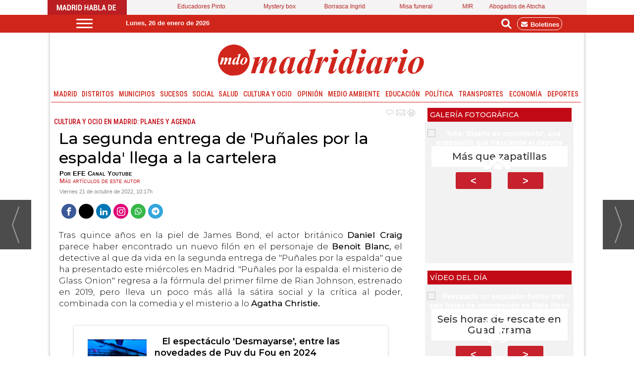

--- FILE ---
content_type: text/html; charset=UTF-8
request_url: https://www.madridiario.es/video/la-segunda-entrega-de-punales-por-la-espalda-llega-a-la-cartelera
body_size: 32848
content:
<!DOCTYPE html>
<html lang="es"><head>
<meta http-equiv="Content-Type" content="text/html; charset=UTF-8" />

<title>VIDEO La segunda entrega de 'Puñales por la espalda' llega a la cartelera | Madridiario</title>
<meta name="robots" content="index, follow, max-image-preview:large" />
<script>var auto_link_ed = true;</script>
<meta http-equiv="refresh" content="300" />
<base href="https://www.madridiario.es/"/>
<meta name="description" content="La segunda entrega de 'Puñales por la espalda' llega a la cartelera" />
<meta name='keywords' content="segunda,entrega,puñales,espalda,llega,cartelera" />
<meta name='news_keywords' content="segunda,entrega,puñales,espalda,llega,cartelera" />
<meta property="article:tag" content="Daniel Graig"/>
<meta property="article:tag" content="Vídeos del día"/>
<meta property="article:tag" content="Cartelera cine Madrid"/>
<meta property="article:tag" content="puñales por la espalda"/>
<meta name="author" content="Madridiario" />
<link rel="canonical" href="https://www.madridiario.es/video/la-segunda-entrega-de-punales-por-la-espalda-llega-a-la-cartelera" />

<link rel="alternate" media="handheld" href="https://www.madridiario.es/movil/noticia/513497/cultura-y-ocio-en-madrid-planes-y-agenda/la-segunda-entrega-de-punales-por-la-espalda-llega-a-la-cartelera.html" />
<meta property="og:image" content="https://www.madridiario.es/fotos/1/puA_alesporlaespaldados.jpg" />
<meta property="og:site_name" content="Madridiario" />
<meta property="og:type" content="article" />
<meta property="og:title" content="La segunda entrega de 'Puñales por la espalda' llega a la cartelera" />
<meta property="og:url" content="https://www.madridiario.es/video/la-segunda-entrega-de-punales-por-la-espalda-llega-a-la-cartelera" />
<meta property="og:description" content="La segunda entrega de 'Puñales por la espalda' llega a la cartelera" />
<meta name='twitter:card' content='summary_large_image'><meta name='twitter:image:src' content='https://www.madridiario.es/fotos/1/puA_alesporlaespaldados.jpg'>
<meta name="twitter:site" content="@Madridiario" />
<meta name="twitter:creator" content="" />
<meta name="twitter:title" content="La segunda entrega de 'Puñales por la espalda' llega a la cartelera" /><meta name="viewport" content="width=device-width, initial-scale=1">
<!-- Google tag (gtag.js) -->
<script async src="https://www.googletagmanager.com/gtag/js?id=G-H7JG7FX2CK"></script>
<script async src="https://www.googletagmanager.com/gtag/js?id=G-E4MDHVRYK5"></script>
<script>
  window.dataLayer = window.dataLayer || [];
  function gtag(){dataLayer.push(arguments);}
  gtag('js', new Date());

  gtag('config', 'G-H7JG7FX2CK');
  gtag('config', 'G-E4MDHVRYK5');
</script>
<link rel="preload" as="style" href="https://www.madridiario.es/editmaker_noticia.css" type="text/css"  onload="this.onload=null;this.rel='stylesheet'"/>
<noscript><link href="https://www.madridiario.es/editmaker_noticia.css" rel="stylesheet" type="text/css" ></noscript><script type="text/javascript" src="https://www.madridiario.es/editmaker_noticia.js" ></script>
  
<link rel="preconnect" href="https://fonts.googleapis.com">
<link rel="preconnect" href="https://fonts.gstatic.com" crossorigin>
<link href="https://fonts.googleapis.com/css2?family=Roboto+Condensed:ital,wght@0,100..900;1,100..900&display=swap" rel="stylesheet">

<link rel="preconnect" href="https://fonts.googleapis.com">
<link rel="preconnect" href="https://fonts.gstatic.com" crossorigin>
<link href="https://fonts.googleapis.com/css2?family=Montserrat:wght@100..900&display=swap" rel="stylesheet">

<link rel="stylesheet" href="https://cdn.jsdelivr.net/npm/@fortawesome/fontawesome-free/css/all.min.css">


<link rel="preconnect" href="https://fonts.googleapis.com">
<link rel="preconnect" href="https://fonts.gstatic.com" crossorigin>
<link href="https://fonts.googleapis.com/css2?family=Montserrat:ital,wght@0,100..900;1,100..900&display=swap" rel="stylesheet">

<link rel='dns-prefetch' href='https://www.google-analytics.com'>
<link rel="apple-touch-icon" sizes="114x114" href="/imagenes/apple-icon-114x114.png">
<link rel="apple-touch-icon" sizes="120x120" href="/imagenes/apple-icon-120x120.png">
<link rel="apple-touch-icon" sizes="144x144" href="/imagenes/apple-icon-144x144.png">
<link rel='preconnect' href='https://www.google-analytics.com'>
<link rel='preconnect' href='https://www.googletagmanager.com'>
<link rel="preload" href="//ads.madridiario.es/delivery/asyncjs.php" as="script">
<link rel="dns-prefetch" href="//fonts.googleapis.com">

<link rel="alternate" type="application/rss+xml" href="https://www.madridiario.es/rss/ultimasNoticias/">

<script>
$( document ).ready(function() {
 
$('.id_publi_371').show();

 });
</script>


<script src="https://cdn.onesignal.com/sdks/OneSignalSDK.js" async=""></script>
<script>
  var OneSignal = window.OneSignal || [];
  OneSignal.push(function() {
    OneSignal.init({
      appId: "b97ad889-e6f5-4fa6-8730-a879e5a782dd",
    });
  });
</script>

<script async src="//ads.madridiario.es/delivery/asyncjs.php"></script>


<script>
document.addEventListener("DOMContentLoaded", function () {
  const rotativos = document.querySelectorAll(".revive-rotativo");

  rotativos.forEach(function (contenedor) {
    const zoneid = contenedor.dataset.zoneid;
    const iframe = document.createElement("iframe");

    function recargarIframe() {
      const cb = Date.now(); // cache-buster
      iframe.src = `https://ads.madridiario.es/delivery/afr.php?zoneid=${zoneid}&cb=${cb}`;

      // Siguiente rotación con nuevo tiempo aleatorio
      const nextDelay = Math.floor(Math.random() * (30 - 10 + 1) + 10) * 1000; // entre 10 y 30 segundos
      setTimeout(recargarIframe, nextDelay);
    }

    // Configura el iframe
    iframe.setAttribute("allow", "autoplay");
    iframe.setAttribute("scrolling", "no");
    iframe.setAttribute("frameborder", "0");
    iframe.setAttribute("title", "Publicidad");

    iframe.style.width = "100%";
    iframe.style.height = "100%";

    contenedor.appendChild(iframe);
    recargarIframe(); // Lanza la primera carga
  });
});
</script>

<script>
$(window).load(function(e) {
	
	if($("#textoNoticia>p:nth-of-type(2)").text() != "" ){
		$("#textoNoticia>p:nth-of-type(2)").append($('.mueveroba'));
	}else{
		$('.mueveroba').html('');
	}

	if($("#textoNoticia>p:nth-of-type(6)").text() != "" ){
		$("#textoNoticia>p:nth-of-type(6)").append($('.mueveroba2'));
	}else{
		$('.mueveroba2').html('');
	}
	
	$('.mueveroba').show();
	$('.mueveroba2').show();
});
</script>
<script>
(function(){
	$( document ).ready(function() {
		    $('.social2').insertAfter( $('#id_menu_459'));

      $('.social2').show();
     });
})();
</script>




<script>
    $(document).ready(function(){
        var relacioandaUNO  = $("#bloque_nrelacionadas .container .row:nth-of-type(1) .rel_cascada:nth-of-type(1)");
        var relacioandaDOS  = $("#bloque_nrelacionadas .container .row:nth-of-type(1) .rel_cascada:nth-of-type(2)");
        
       
        if($("div#textoNoticia p:nth-of-type(2):first").not( ".templates-editmaker, blockquote" ).text() != "" && relacioandaUNO.html() != "" ){
        	$("div#textoNoticia p:nth-of-type(2):first").not( ".templates-editmaker, blockquote" ).append(relacioandaUNO);
        }
        if($("div#textoNoticia p:nth-of-type(7):first").not( ".templates-editmaker, blockquote" ).text() != "" && relacioandaDOS.html() != "" ){
        	$("div#textoNoticia p:nth-of-type(7):first").not( ".templates-editmaker, blockquote" ).append(relacioandaDOS);
        }
        
    });
    
</script>

<script>
document.addEventListener("DOMContentLoaded", function() {
  document.querySelectorAll("body *").forEach(function(el) {
    if (el.childNodes.length === 1 && el.childNodes[0].nodeType === 3) {
      let txt = el.textContent;
      // Busca: día de la semana + 0X + de + mes + de + año
      el.textContent = txt.replace(
        /\b([A-ZÁÉÍÓÚÑa-záéíóúñ]+)\s0([1-9]) de ([a-zñ]+) de (\d{4})/g,
        "$1 $2 de $3 de $4"
      );
    }
  });
});
</script>



<script>
document.addEventListener('DOMContentLoaded', function () {
  var first = document.querySelector('.navegacion .seccion:first-child');
  if (first) {
    first.textContent = first.textContent.replace(/,\s*$/, '');
  }
});
</script>


<script type="text/javascript">
	;(function( w ){
	"use strict";
	if( !w.loadCSS ){
	w.loadCSS = function(){};
	}
	var rp = loadCSS.relpreload = {};
	rp.support = (function(){
	var ret;
	try {
	ret = w.document.createElement( "link" ).relList.supports( "preload" );
	} catch (e) {
	ret = false;
	}
	return function(){
	return ret;
	};
	})();
	rp.bindMediaToggle = function( link ){
	var finalMedia = link.media || "all";
	function enableStylesheet(){
	if( link.addEventListener ){
	link.removeEventListener( "load", enableStylesheet );
	} else if( link.attachEvent ){
	link.detachEvent( "onload", enableStylesheet );
	}
	link.setAttribute( "onload", null );
	link.media = finalMedia;
	}
	if( link.addEventListener ){
	link.addEventListener( "load", enableStylesheet );
	} else if( link.attachEvent ){
	link.attachEvent( "onload", enableStylesheet );
	}
	setTimeout(function(){
	link.rel = "stylesheet";
	link.media = "only x";
	});
	setTimeout( enableStylesheet, 3000 );
	};
	rp.poly = function(){
	if( rp.support() ){
	return;
	}
	var links = w.document.getElementsByTagName( "link" );
	for( var i = 0; i < links.length; i++ ){
	var link = links[ i ];
	if( link.rel === "preload" && link.getAttribute( "as" ) === "style" && !link.getAttribute( "data-loadcss" ) ){
	link.setAttribute( "data-loadcss", true );
	rp.bindMediaToggle( link );
	}
	}
	};
	if( !rp.support() ){
	rp.poly();
	var run = w.setInterval( rp.poly, 500 );
	if( w.addEventListener ){
	w.addEventListener( "load", function(){
	rp.poly();
	w.clearInterval( run );
	} );
	} else if( w.attachEvent ){
	w.attachEvent( "onload", function(){
	rp.poly();
	w.clearInterval( run );
	} );
	}
	}
	if( typeof exports !== "undefined" ){
	exports.loadCSS = loadCSS;
	}
	else {
	w.loadCSS = loadCSS;
	}
	}( typeof global !== "undefined" ? global : this ) );
	</script>

<script type="text/javascript">var idnoti = '513497';</script>
<!-- Publicidad 312 - estilo todas las secciones -->
<style>

.n1.fueraNoticia .firmante {
    display: none;
	
}
</style>
<!-- Fin Publicidad 312 - estilo todas las secciones -->
<!-- Publicidad 184 - Estilo  en secciones madridiario -->
<style type="text/css">
<!--
.n1.fueraNoticia .pie {
  display: none;
  }

.n1.fueraNoticia .entradilla {
    font-weight: 200;
    font-size: 85%;
}


.n1.fueraNoticia {
    margin-bottom: 10px;
    min-height: 216px;
}


-->

</style>

<!-- Fin Publicidad 184 - Estilo  en secciones madridiario -->
<!-- Publicidad 321 - estilo secciones -->
<script type="text/javascript">
	$(document).ready(function() {
		$('.fueraNoticia').each(function(i,v){
			var tableFoto = $(this).find('.foto');
			var urlImg = tableFoto.find('img').attr('src');
			var href = tableFoto.find('a').attr('href');
			
			var entradilla = $(this).find('.separador');
			
			if(urlImg != undefined){
				var fotoBackground = $('<div/>').addClass('fotoBackground').css('background-image',"url('"+urlImg+"')");
				var aFotoBackground = $('<a/>').attr('href',href).append(fotoBackground);
				if(entradilla != undefined){
                                      entradilla.after(aFotoBackground);
                                }
			}
			var divContenedor = $(this).find('.entradilla').parent();
			divContenedor.addClass('divContenedor');
			
			
			
			var subtit = $(this).find('.subtit');
			
			divContenedor.append(subtit);
			
			var entradilla = $(this).find('.entradilla');
		
			divContenedor.append(entradilla);
			
			tableFoto.remove();
		});
		$('.fueraNoticia').show();
                

});
</script>



<style>

.divContenedor {
    width: 95%;
    float: right;
    margin-top: 10px;
}
.fueraNoticia {
	display: none;
}

.fotoBackground{
    background-position: 50% 50%;
    background-size: cover;
    width: 30%;
    height: 150px;
    float: left;
    margin: 10px;
} 
.n1.fueraNoticia .separador {
    display: none;
}
.comentarios {
     display: none;
}

</style>


<!-- Fin Publicidad 321 - estilo secciones -->
<!-- Publicidad 178 - Ir a la version movil -->
<script type="text/javascript">
var isMobile = false; //initiate as false
// device detection
if(/(android|bb\d+|meego).+mobile|avantgo|bada\/|blackberry|blazer|compal|elaine|fennec|hiptop|iemobile|ip(hone|od)|ipad|iris|kindle|Android|Silk|lge |maemo|midp|mmp|netfront|opera m(ob|in)i|palm( os)?|phone|p(ixi|re)\/|plucker|pocket|psp|series(4|6)0|symbian|treo|up\.(browser|link)|vodafone|wap|windows (ce|phone)|xda|xiino/i.test(navigator.userAgent) 
    || /1207|6310|6590|3gso|4thp|50[1-6]i|770s|802s|a wa|abac|ac(er|oo|s\-)|ai(ko|rn)|al(av|ca|co)|amoi|an(ex|ny|yw)|aptu|ar(ch|go)|as(te|us)|attw|au(di|\-m|r |s )|avan|be(ck|ll|nq)|bi(lb|rd)|bl(ac|az)|br(e|v)w|bumb|bw\-(n|u)|c55\/|capi|ccwa|cdm\-|cell|chtm|cldc|cmd\-|co(mp|nd)|craw|da(it|ll|ng)|dbte|dc\-s|devi|dica|dmob|do(c|p)o|ds(12|\-d)|el(49|ai)|em(l2|ul)|er(ic|k0)|esl8|ez([4-7]0|os|wa|ze)|fetc|fly(\-|_)|g1 u|g560|gene|gf\-5|g\-mo|go(\.w|od)|gr(ad|un)|haie|hcit|hd\-(m|p|t)|hei\-|hi(pt|ta)|hp( i|ip)|hs\-c|ht(c(\-| |_|a|g|p|s|t)|tp)|hu(aw|tc)|i\-(20|go|ma)|i230|iac( |\-|\/)|ibro|idea|ig01|ikom|im1k|inno|ipaq|iris|ja(t|v)a|jbro|jemu|jigs|kddi|keji|kgt( |\/)|klon|kpt |kwc\-|kyo(c|k)|le(no|xi)|lg( g|\/(k|l|u)|50|54|\-[a-w])|libw|lynx|m1\-w|m3ga|m50\/|ma(te|ui|xo)|mc(01|21|ca)|m\-cr|me(rc|ri)|mi(o8|oa|ts)|mmef|mo(01|02|bi|de|do|t(\-| |o|v)|zz)|mt(50|p1|v )|mwbp|mywa|n10[0-2]|n20[2-3]|n30(0|2)|n50(0|2|5)|n7(0(0|1)|10)|ne((c|m)\-|on|tf|wf|wg|wt)|nok(6|i)|nzph|o2im|op(ti|wv)|oran|owg1|p800|pan(a|d|t)|pdxg|pg(13|\-([1-8]|c))|phil|pire|pl(ay|uc)|pn\-2|po(ck|rt|se)|prox|psio|pt\-g|qa\-a|qc(07|12|21|32|60|\-[2-7]|i\-)|qtek|r380|r600|raks|rim9|ro(ve|zo)|s55\/|sa(ge|ma|mm|ms|ny|va)|sc(01|h\-|oo|p\-)|sdk\/|se(c(\-|0|1)|47|mc|nd|ri)|sgh\-|shar|sie(\-|m)|sk\-0|sl(45|id)|sm(al|ar|b3|it|t5)|so(ft|ny)|sp(01|h\-|v\-|v )|sy(01|mb)|t2(18|50)|t6(00|10|18)|ta(gt|lk)|tcl\-|tdg\-|tel(i|m)|tim\-|t\-mo|to(pl|sh)|ts(70|m\-|m3|m5)|tx\-9|up(\.b|g1|si)|utst|v400|v750|veri|vi(rg|te)|vk(40|5[0-3]|\-v)|vm40|voda|vulc|vx(52|53|60|61|70|80|81|83|85|98)|w3c(\-| )|webc|whit|wi(g |nc|nw)|wmlb|wonu|x700|yas\-|your|zeto|zte\-/i.test(navigator.userAgent.substr(0,4))) isMobile = true;
    
    
if(isMobile){
	$(document).ready(function() {
		
		var uri = window.location.pathname;
		var url = '/movil/cambiar_movil.php?uri='+encodeURIComponent(uri);
		
		var a = $('<a/>').attr('href',url).text('Ir a la versión movil');
		var div= $('<div/>').addClass('versionMovil').append(a);
		$("body").prepend(div);
	});
} 
</script>
<!-- Fin Publicidad 178 - Ir a la version movil -->
<!-- Publicidad 188 - Jquery Chosen Municipios -->
<link rel="stylesheet" href='/jquery/chosen/chosen.min.css' type='text/css'>
<script type='text/javascript' src='/jquery/chosen/chosen.jquery.min.js' ></script>
<!-- Fin Publicidad 188 - Jquery Chosen Municipios -->
<!-- Publicidad 204 - Script Mueve galería en noticias -->
<script>
$( document ).ready(function() {
   $('#galeria_noticia').hide(); 
   $('#galeria_noticia').insertBefore( $('.texto'));
   $('#galeria_noticia').show();
});

</script>

<!-- Fin Publicidad 204 - Script Mueve galería en noticias -->
<!-- Publicidad 303 - Estilo redes en Noticias -->
<style>
.social {
        margin-left: -20px;
}
 
	.social ul {
		list-style: none;
	}
 
	.social ul li a {
		display: inline-block;
		color:#fff;
		background: #000;
		padding: 5px 7px;
		text-decoration: none;
		-webkit-transition:all 500ms ease;
		-o-transition:all 500ms ease;
		transition:all 500ms ease; /* Establecemos una transición a todas las propiedades */
              width: 30px;
           height: 30px;
          border-radius: 50%;
       margin-right: 5px;
	}
 
	.social ul li .icon-facebook {background:#3b5998;} /* Establecemos los colores de cada red social, aprovechando su class */
	.social ul li .icon-twitter {background: #00abf0;}
	.social ul li .icon-google-plus {background: #d95232;}
	.social ul li .icon-linkedin2 {background: #0177B5;}
	.social ul li .icon-bubble2 { background: #02AB06;}

	.social ul li a:hover {
		background: #AFA8A8; /* Cambiamos el fondo cuando el usuario pase el mouse */
		    padding: 5px 7px; /* Hacemos mas grande el espacio cuando el usuario pase el mouse */
	}
@font-face {
    font-family: 'icomoon';
    src:    url('fonts/icomoon.eot?369uyy');
    src:    url('fonts/icomoon.eot?369uyy#iefix') format('embedded-opentype'),
        url('fonts/icomoon.ttf?369uyy') format('truetype'),
        url('fonts/icomoon.woff?369uyy') format('woff'),
        url('fonts/icomoon.svg?369uyy#icomoon') format('svg');
    font-weight: normal;
    font-style: normal;
}

[class^="icon-"], [class*=" icon-"] {
    /* use !important to prevent issues with browser extensions that change fonts */
    font-family: 'icomoon' !important;
    speak: none;
    font-style: normal;
    font-weight: normal;
    font-variant: normal;
    text-transform: none;
    line-height: 1;
    font-size: 12px;

    /* Better Font Rendering =========== */
    -webkit-font-smoothing: antialiased;
    -moz-osx-font-smoothing: grayscale;
}

.social2 li {
    float: left;
}

.icon-google-plus:before {
    content: "\ea8b";
}
.icon-facebook:before {
    content: "\ea90";
}
.icon-twitter:before {
    content: "\ea96";
}
.icon-linkedin2:before {
    content: "\eaca";
}

.icon-bubble2:before {
    content: "\e902";
}

a.icon-facebook {
    margin-left: 0;
  font-size: 17px;
}

a.icon-twitter{
    margin-left: 0;
  font-size: 17px;
}
a.icon-linkedin2{
    margin-left: 0;
  font-size: 17px;
}

a.icon-google-plus {
    margin-left: 0;
  font-size: 17px;
}
a.icon-bubble2 {
    margin-left: 0;
  font-size: 17px;
}
</style>
<!-- Fin Publicidad 303 - Estilo redes en Noticias -->
<script src='https://www.google.com/recaptcha/api.js'  async defer></script><script type="application/ld+json">
{
"@context": "https://schema.org",
"@graph": [
{
"@id": "https:\/\/www.madridiario.es\/#organization",
"@type": "Organization",
"name": "Madridiario",
"url": "https:\/\/www.madridiario.es\/",
"logo": {
"@type": "ImageObject",
"@id": "https:\/\/www.madridiario.es\/#logo",
"url": "https:\/\/www.madridiario.es\/imagenes\/logo_pda.gif",
"width": 112,
"height": 112
}
},
{
"@type": "BreadcrumbList",
"itemListElement": [
{
"@type": "ListItem",
"position": 1,
"item": {
"@id": "https:\/\/www.madridiario.es\/",
"name": "Madridiario"
}
}
,{
"@type": "ListItem",
"position": 2,
"item": {
"@id": "https:\/\/www.madridiario.es\/cultura",
"name": "Cultura y ocio en Madrid: planes y agenda"
}
}
]
},
{
"@type": "NewsArticle",
"@id": "https:\/\/www.madridiario.es\/video\/la-segunda-entrega-de-punales-por-la-espalda-llega-a-la-cartelera#news",
"mainEntityOfPage": {
"@type": "WebPage",
"@id": "https:\/\/www.madridiario.es\/video\/la-segunda-entrega-de-punales-por-la-espalda-llega-a-la-cartelera"
},
"url": "https:\/\/www.madridiario.es\/video\/la-segunda-entrega-de-punales-por-la-espalda-llega-a-la-cartelera",
"headline": "La segunda entrega de 'Puñales por la espalda' llega a la cartelera",
"datePublished": "2022-10-21T10:17:43Z",
"dateModified": "2022-10-21T10:20:31Z",
"image": {
"@type": "ImageObject",
"url": "https:\/\/www.madridiario.es\/fotos\/1\/puA_alesporlaespaldados.jpg",
"height": 400,
"width": 720
},
"publisher": { "@id": "https:\/\/www.madridiario.es\/#organization" }
,
"author": [{"@type":"Person","name":"EFE Canal Youtube","url":"https:\/\/www.madridiario.es\/efe-canal-youtube\/autor\/2443\/","jobTitle":""}]
,
"articleBody": "Tras quince años en la piel de James Bond, el actor británico Daniel Craig parece haber encontrado un nuevo filón en el personaje de Benoit Blanc, el detective al que da vida en la segunda entrega de \"Puñales por la espalda\" que ha presentado este miércoles en Madrid. \"Puñales por la espalda: el misterio de Glass Onion\" regresa a la fórmula del primer filme de Rian Johnson, estrenado en 2019, pero lleva un poco más allá la sátira social y la crítica al poder, combinada con la comedia y el misterio a lo Agatha Christie."
,
"keywords": "Daniel Graig, Vídeos del día, Cartelera cine Madrid, puñales por la espalda"

}
]
}
</script>
</head>
<body>

<div class="centerdiv">
<div id="MES">
<!-- menu 170 -->
<table id="id_menu_170" data-id="170" class='menu horizontal editMenuEdit hor_1 est_1'><tr>
<td class="con_publi menu__1 id_publi_318"  ><img src="https://www.madridiario.es/imagenes/palabras.jpg" alt="Madrid habla de "></td>
<td><a href="https://www.madridiario.es/familias-sindicatos-denuncian-escadez-educadoras-escuela-infantil-municipal-pinto" target="_self" title="Educadores Pinto" >Educadores Pinto</a></td>
<td><a href="https://www.madridiario.es/paquetes-perdidos-cajas-sorpresa-llega-fenomeno-mystery-box-madrid" target="_blank" title="Mystery box" >Mystery box</a></td>
<td><a href="https://www.madridiario.es/suspendido-servicio-autobus-valdesqui-fin-semana" target="_blank" title="Borrasca Ingrid" >Borrasca Ingrid</a></td>
<td><a href="https://www.madridiario.es/la-almudena-misa-funeral-victimas-accidente-trenes-jueves-29-enero" target="_blank" title="Misa funeral" >Misa funeral</a></td>
<td><a href="https://www.madridiario.es/comunidad-ofrece-mas-2000-plazas-formacion-sanitaria-examen-fse" target="_blank" title="MIR" >MIR</a></td>
<td><a href="https://www.madridiario.es/madrid-recuerda-abogados-atocha-49-aniversario-asesinato" target="_self" title="Abogados de Atocha" >Abogados de Atocha</a></td>
</tr>
</table>
<!-- fin menu -->

<!-- menu 413 -->
<table id="id_menu_413" data-id="413" class='menu horizontal editMenuEdit hor_1 est_1'><tr>
<td class="con_publi menu__1 id_publi_623"><style type="text/css">





.cabecera_scroll {
    position: fixed;
    z-index: 1300;
    width: 100%;
    max-width: none;
    top: 0;
    left: 0;
    border-bottom: none;
}


.cabecera_interior {
    max-width: 64.55rem;
    margin: 0 auto;
    position: relative;
    min-height: 2rem;
}

.box-m-top2 {
    width: 25rem;
    background-color: #d0251a;
    height: 36px !important;
    margin-left: 50px;
    margin-right: 0px;
    float: left;
    padding-top: 8px;
}
.box-gral {
    color: white;
}
.box-redes {
    float: right;
    position: relative;
    left: 0px;
    top: 0px;
    width: 7rem;
}
li.bole {
    border: 1px solid white;
    padding: 5px;
    border-radius: 12px;
    margin-top: 5px;
    margin-right: 9px;
}
li.bole a:hover {
    color: white;
}
.social-icons li {
	list-style: none;
	height: 26px;
	float: left;
}
.box-gral2 {
	position: relative;
    left: 71px;
    top: 8px;
}
.ano2 {
    float: left;
    font-family: 'Roboto Condensed', sans-serif!important;
    font-size: 12px;
    padding-right: 5px!important;
    color: #333333!important;
    padding-top: 10px;
}
.box12 {
    font-size: 12px;
    font-family: 'Roboto Condensed', sans-serif!important;
    font-weight: 400;
    float: left;
    color: #333333!important;
    padding-top: 10px;
}
.box-fecha2 {
	float: left;
        padding-right: 63px;
        position: relative;
        left: 47px;
}
.social-icon {
	float: left;
	list-style: none;
	margin-bottom: 3px;
	padding: 5px 3px;
    margin-top: -13px;
}


li.social_icon {
  list-style: none;
  font-size: 25px;
  padding: 5px 2px;
}

li.social_icon .fa {
    font-size: 20px;
    color: #ffffff;
    margin-top: 3px;
    margin-right: 5px;
}

li.social_icon .fa.fa-facebook-f {
    background-color: white;
    color: #d0251a;
    width: 25px;
    font-size: 17px;
    height: 23px;
    border-radius: 48%;
    padding-top: 3px;
    margin-top: 7px;
}

li.social_icon .fa.fa-twitter {
    width: 25px;
    height: 24px;
    background-color: white;
    color: #d0251a;
    border-radius: 46%;
    margin-top: 7px;
    font-size: 20px;
}
li.social_icon .fa.fa-instagram {
    width: 25px;
    height: 25px;
    background-color: white;
    color: #d0251a;
    border-radius: 54%;
    font-size: 20px;
    margin-top: 7px;
}
li.social_icon .fa.fa-linkedin {
    background-color: white;
    color: #d0251a;
    width: 25px;
    height: 25px;
    border-radius: 50%;
    font-size: 18px;
    margin-top: 7px;
}
li.social_icon.fa.fa-whatsapp {
    font-size: 28px;
    margin-top: 1px;
}
.box-news2 {
    font-family: 'Barlow Condensed', sans-serif;
    padding-top: 0px;
    padding-bottom: 10px;
    text-transform: uppercase;
    text-align: left;
    float: left;
padding-left: 0px;
    padding-right: 10px;
}
.box-news2 a {
    font-family: 'Barlow Condensed', sans-serif;
    font-size: 24px;
    font-weight: 600;
    color: #161b1e;
}

.box-news2 a:hover {
    color: white!important;
}
.logo-menu {
    margin-left: 0px;
    margin-top: 10px;
    float: left;
}
nav {
    height: 30px!important;
    float: left;
}
    a {
        text-decoration: none;
        color: #fff;
        transition: color 0.3s ease;
    }

    a:hover {
        color: #9d1917;
    }
   
    #menuToggle2 {
        display: block;
        position: relative;
        top : 8px;
        left: 30px;
        z-index: 1;
        -webkit-user-select: none;
        user-select: none;
    }

    #menuToggle2 input {
        display: block;
        width: 40px;
        height: 32px;
        position: absolute;
        top: -7px;
        left: -5px;
        cursor: pointer;
        opacity: 0; /* hide this */
        z-index: 2; /* and place it over the hamburger */
       -webkit-touch-callout: none;
    }

/*
 * Just a quick hamburger
 */
#menuToggle2 span {
    display: block;
    width: 33px;
    height: 3px;
    margin-bottom: 5px;
    position: relative;
    background: #ffffff;
    border-radius: 3px;
    z-index: 1;
    transform-origin: 4px 0px;
    transition: transform 0.5s cubic-bezier(0.77,0.2,0.05,1.0),
    background 0.5s cubic-bezier(0.77,0.2,0.05,1.0),
    opacity 0.55s ease;
}

#menuToggle2 span:first-child {
    transform-origin: 0% 0%;
}

#menuToggle2 span:nth-last-child(2) {
    transform-origin: 0% 100%;
}

/* 
 * Transform all the slices of hamburger
 * into a crossmark.
 */
#menuToggle2 input:checked ~ span {
    opacity: 1;
    transform: rotate(45deg) translate(-2px, -1px);
    background: #d0251a;
}

#menuToggle2 input:checked ~ span:nth-last-child(3) {
    opacity: 0;
    transform: rotate(0deg) scale(0.2, 0.2);
}

#menuToggle2 input:checked ~ span:nth-last-child(2) {
    transform: rotate(-45deg) translate(0, -1px);
}

#menu2 {
    position: absolute;
    width: 1085px;
    margin: -50px 0 0 -50px;
    padding: 40px;
    padding-top: 50px;
    background: #f7f7f7;
    list-style-type: none;
    -webkit-font-smoothing: antialiased;
    transform-origin: 0% 0%;
    transform: translate(-500%, 0);
    transition: transform 0.5s cubic-bezier(0.77,0.2,0.05,1.0);
    -webkit-border-radius: 4px;
    -moz-border-radius: 4px;
    border-radius: 4px;
    -webkit-box-shadow: 6px 7px 25px -15px rgba(0,0,0,0.75);
    -moz-box-shadow: 6px 7px 25px -15px rgba(0,0,0,0.75);
    box-shadow: 6px 7px 25px -15px rgba(0,0,0,0.75);
}

#menu2 a {
    font-family: 'Roboto Condensed', sans-serif;
    text-align: left;
    color: #221d02;
}

#menu2 li {
    padding: 5px 0;
    font-size: 18px;
    border-bottom: 1px #d0251a solid;
    float: none;
}

#menuToggle2 input:checked ~ ul {
    transform: none;
}

.Contacto {
    font-family: Roboto,sans-serif;
    text-transform: uppercase;
    font-size: 12px;
    padding-top: 12px;
float:left;
}
.Contacto a {
    color: #231f20;
}
/*icono suscriptor*/

.label1 {
    float: left;
    width: 121px;
    margin-right: 5px;
    color: #848f95;
    margin-top: 1px;
    margin-left: 1px;
    text-align: left;
}

.label2 {
    float: left;
    width: 40px;
    margin-right: 5px;
    color: #848f95;
    margin-top: 1px;
    margin-left: 1px;
    text-align: left;
}

.label2 li.social_icon {
    display: initial;
}
.label2 li.social_icon .fa {
    font-size: 20px;
    border: 1px solid #231f20;
    padding: 4px;
    border-radius: 50px;
}
.label1 a {
    color: #231f20;
    font-size: 11px;
    font-family: Roboto,sans-serif;
}
.label1 a:hover {
    color: #231f20;
}

.label1 li.social_icon {
    display: initial;
}
.label1 li.social_icon .fa {
    font-size: 20px;
    border: 1px solid #231f20;
    padding: 4px;
    border-radius: 50px;
}
.label3 {
    float: left;
    width: 79px;
    text-align: left;
    margin-left: 5px;
    margin-top: 9px;
}
#ursemail {
    background-color: #aaba36;
    padding: 6px;
    font-size: 12px;
    font-family: Roboto, sans-serif;
    color: #231f20;
}

button.drop-button::after {
    content: '';
    border-left: 4px solid transparent;
    border-right: 4px solid transparent;
    border-top: 5px solid;
    position: absolute;
    margin-left: 3px;
    top: 17px;
    vertical-align: middle;
    vertical-align: calc(-50% - 4px );
}


/*Botón*/
.drop-button {
    background-color: #dbde82;
    color: #231f20;
    padding: 0px 15px 0px 5px;
    border-radius: 5px;
    font-size: 16px;
    border: none;
    cursor: pointer;
    position: absolute;
    left: 21.2rem;
    margin-left: 20px;
}

/*Botón hover y focus*/
.drop-button:hover, drop-buttton:hover {
    background-color: #dbde82;
}

/*Posición del contenedor*/
.dropdown{
  position: relative;
  display: inline-block;
 }

/*submenu*/
.dropdown-content {
    display: none;
    position: absolute;
    min-width: 170px;
    box-shadow: 0px 8px 16px 0px rgba(0,0,0,0.2);
    z-index: 1;
    margin-left: 15.8rem;
    background-color: #fffffe;
    border: 1px solid #dbde82;
    min-height: 87px;
    margin-top: 36px;
}
.dropdown-content ul {
    padding: 13px;
    background-color: #f1eded;
    margin: 9px;
}
.dropdown-content ul li {
    display: block;
    margin-bottom: 15px;
    margin-top: 10px;
}

.dropdown-content ul li a {
    color: #231f20;
    font-family: Tahoma;
    font-weight: 300;
    text-align: left!important;
    padding-left: 7px!important;
    padding-bottom: 12px!important;
    padding-top: 7px!important;
    display: ;
}

.dropdown-content a:hover{
  background-color: #f1f1f1
}
.show {
  display: block;
}


/*fin icono suscriptor*/


.overlay {
    height: 0%;
    width: 100%;
    z-index: 100;
    top: 50px;
    left: 0;
    background-color: rgba(0, 0, 0, 0.19);
    overflow-y: hidden;
    transition: 0.5s;
    position:fixed;
}

.overlay-content {
    position: relative;
    top: 10%;
    width: 100%;
    text-align: center;
    margin-top: 30px;
}

.overlay a {
    padding: 8px;
    text-decoration: none;
    font-size: 36px;
    color: #818181;
    display: block;
    transition: 0.3s;
}

.overlay a:hover, .overlay a:focus {
    color: #f1f1f1;
}

.overlay .closebtn {
    position: absolute;
    top: 20px;
    right: 45px;
    font-size: 60px;
}

@media screen and (max-height: 450px) {
  .overlay {overflow-y: auto;}
  .overlay a {font-size: 20px}
  .overlay .closebtn {
    font-size: 40px;
    top: 15px;
    right: 35px;
  }
}

.input1 {
    margin: 1px 0;
    color: #777;
    font-size: 14pt;
    padding: 2px 1px;
    height: 50px;
    width: 54%;
}
.campo-buscar {
    border: 1px solid #aaba36;
    padding: 5px;
    margin: 3px 5px;
    background-color: #ffffff;
    font-style: italic;
}
.boton1 {
    margin: 1px 0;
    font-size: 14pt;
    padding: 0 5px;
    min-width: 124px;
    height: 52px;
    color: #ffffff;
    background-color: #aaba36;
}
/*desplegable*/
.box-pie {
    width: 990px;
    padding: 0px;
    margin: 0px;
    margin-top: 20px;
    padding-bottom: 20px;
    background-color: #f7f7f7;
}
.box-pie div.nowrap {
	overflow: hidden;
	white-space: nowrap;
}
.box-pie div.pater {
	border: 0px solid #6988A5;
	text-align: left;
}
.box-pie div.nowrap > div.white-space {
	display: inline-block;
	white-space: normal;
	vertical-align: top;
	padding-left: 10px;
}
.box-pie div.pater > div {
	display: inline-block;
	width: 25%;
	margin: 0;
}
.box-pie .tit-pie {
	font-family: 'Merriweather', serif;
	color: #434343;
	font-size: 14px;
	font-weight: 700;
	text-align: left;
	padding-bottom: 5px;
}
.box-pie .tit-pie a{
	font-family: Arial;
	color: #d0251a!important;
	font-size: 14px!important;
	font-weight: 700!important;
	text-align: left;
	padding-bottom: 5px;
}
.box-pie li {
	list-style: none;
	font-family:Arial;
	font-size: 11px;
	line-height: 18px;
}

.box-pie li a {
	font-weight: normal!important;
	font-family: Arial;
	font-size: 13px!important;
	line-height: 18px!important;
}
.box-pie a {
	color: #434343;
	text-decoration: none;
}
.box-pie a:hover {
	color: #a21b18;
	text-decoration: none;
}
.ul-box2 {
	padding-top: 10px;
}
#box1 {
	position: relative;
    left: 30px;
}
#box2 {
	position: relative;
    left: 30px;
}
#box3 {
	position: relative;
    left: 65px;
}
#box4 {
	position: relative;
    left: 85px;
}


.buscador {
  width: 500px;

  margin: 0 auto;
}

input.input1 {
  width: 350px;
}



</style>
   		<div class="cabecera_interior">

<nav role="navigation">
  <div id="menuToggle2">

    <input type="checkbox">
    
    <span></span>
    <span></span>
    <span></span>
    

    <ul id="menu2">
     <div class="box-pie">
  <div class="pater nowrap">
    		<div class="white-space" id="box1">
      <ul>
        <li class="tit-pie"><a href="http://www.madridiario.es/madrid">Madrid</a></li>
        <li><a href="http://www.madridiario.es/tag/asamblea-de-madrid">Comunidad de Madrid</a></li>
        <li><a href="http://www.madridiario.es/tag/ayuntamiento-de-madrid">Ayuntamiento de Madrid</a></li>
		<br>
        <li class="tit-pie"><a href="http://www.madridiario.es/distritos">Distritos</a></li>
        <li><a href="http://www.madridiario.es/distritos/arganzuela">Arganzuela</a></li>
        <li><a href="http://www.madridiario.es/distritos/barajas">Barajas</a></li>
        <li><a href="http://www.madridiario.es/distritos/carabanchel">Carabanchel</a></li>
        <li><a href="http://www.madridiario.es/distritos/centro">Centro</a></li>
        <li><a href="http://www.madridiario.es/distritos/chamartin">Chamartín</a></li>
		<li><a href="http://www.madridiario.es/distritos/chamberi">Chamberí</a></li>
       <li><a href="http://www.madridiario.es/distritos/ciudad-lineal">Ciudad Lineal</a></li>
       <li><a href="http://www.madridiario.es/distritos/fuencarral-el-pardo">Fuencarral-El Pardo</a></li>
       <li><a href="http://www.madridiario.es/distritos/hortaleza">Hortaleza</a></li>
       <li><a href="http://www.madridiario.es/distritos/latina">Latina</a></li>
       <li><a href="http://www.madridiario.es/distritos/moncloa-aravaca">Moncloa-Aravaca</a></li>
       <li><a href="http://www.madridiario.es/distritos/moratalaz">Moratalaz</a></li>
       <li><a href="http://www.madridiario.es/distritos/puente-de-vallecas">Puente de Vallecas</a></li>
       <li><a href="http://www.madridiario.es/distritos/retiro">Retiro</a></li>
       <li><a style="color:#d0251a" href="http://www.madridiario.es/distritos/">Más distritos</a></li>
      
       
	 </ul>
     
    </div>
    <div class="white-space" id="box2">
		<ul>
         <li class="tit-pie"><a href="http://www.madridiario.es/municipios">Municipios</a></li>
        <li><a href="http://www.madridiario.es/municipios/alcala-de-henares">Alcalá de Henares</a></li>			
        <li><a href="http://www.madridiario.es/municipios/alcobendas">Alcobendas</a></li>			
        <li><a href="http://www.madridiario.es/municipios/alcorcon">Alcorcón</a></li>			
        <li><a href="http://www.madridiario.es/municipios/aranjuez">Aranjuez</a></li>	
        <li><a href="http://www.madridiario.es/municipios/Arganda-del-Rey">Arganda del Rey</a></li>
        <li><a href="http://www.madridiario.es/municipios/boadilla-del-monte">Boadilla del Monte</a></li>	
         <li><a href="https://www.madridiario.es/seccion/103/Colmenar Viejo/"> Colmenar Viejo</a></li>
           <li><a href="https://www.madridiario.es/seccion/104/Coslada/"> Coslada</a></li>	
             <li><a href="http://www.madridiario.es/municipios/getafe">Getafe</a></li>	
              <li><a href="https://www.madridiario.es/seccion/108/Fuenlabrada/">Fuenlabrada</a></li>
               <li><a href="http://www.madridiario.es/municipios/leganes">Leganés</a></li>	
                 <li><a href="http://www.madridiario.es/municipios/mostoles">Móstoles</a></li>
                   <li><a href="http://www.madridiario.es/municipios/pozuelo-de-alarcon">Pozuelo de Alarcón</a></li>	
                      <li><a href="http://www.madridiario.es/municipios/collado-villalba">Collado Villalba</a></li>
                         <li><a href="https://www.madridiario.es/seccion/144/rozas-de-madrid-las/">Las Rozas de Madrid</a></li>
                         
                            
                         
                         
                         
                          <li><a href="http://www.madridiario.es/municipios/majadahondas">Majadahonda</a></li>	
                            <li><a href="http://www.madridiario.es/municipios/manzanares-el-real">Manzanares el Real</a></li>
                                  <li><a href="http://www.madridiario.es/municipios/parla">Parla</a></li>	
                                  <li><a href="http://www.madridiario.es/municipios/rivas-vaciamadrid">Rivas Vaciamadrid</a></li>
                                       <li><a href="http://www.madridiario.es/municipios/s.-fernando-de-henares">San Fernando de Henares</a></li>
                                         <li><a href="https://www.madridiario.es/seccion/750/San SebastiÃ¡n de los Reyes/"> San Sebastián de los Reyes </a></li>
                                          <li><a href="http://www.madridiario.es/municipios/torrejon-de-ardoz">Torrejón de Ardoz</a></li>
                                          
                                               <li><a href="https://www.madridiario.es/seccion/751/Valdemoro/"> Valdemoro </a></li>
             

    			
       <li><a style="color:#d0251a" href="http://www.madridiario.es/municipios">Más municipios</a></li>			
      </ul>
	
    </div>
    <div class="white-space" id="box3">
      <ul>
		<li class="tit-pie"><a href="http://www.madridiario.es/canal-social">Social</a></li>
		
		<br>
       <li class="tit-pie"><a href="http://www.madridiario.es/sucesos">Sucesos</a></li>
       
       <br>
       <li class="tit-pie"><a href="http://www.madridiario.es/educacion">Educacíon</a></li>
		
       <br>
       <li class="tit-pie"><a href="http://www.madridiario.es/transportes">Transportes</a></li>
		<br>
     
       <li class="tit-pie"><a href="http://www.madridiario.es/politica">Politica</a></li>
		<br>		  
       	  		  
       		  		  		  		  
        <li class="tit-pie"><a href="https://www.madridiario.es/economia">Economía</a></li>
		<br>
       
        <li class="tit-pie"><a href="https://www.madridiario.es/deportes">Deportes</a></li>
		<br>
      
      <li class="tit-pie"><a href="https://www.madridiario.es/medio-ambiente">Medio Ambiente</a></li>
		<br>
      
      <li class="tit-pie"><a href="https://www.madridiario.es/innovacion">Innovación</a></li>
		<br>
       
        <li class="tit-pie"><a href="https://www.madridiario.es/salud">Salud</a></li>
		<br>		
		<li class="tit-pie"><a href="https://www.madridiario.es/seccion/43/OpiniÃ³n/">Opinión </a></li>
        <li><a href="/seccion/674/Cartas al director/">Cartas al director</a></li>
      
		
        
	   <br>
       <li class="tit-pie"><a href="http://www.madridiario.es/quienes-somos">Quienes Somos</a></li>
        <li><a href="http://www.madridiario.es/contacto/">Anunciarse en MDO</a></li>
        <li><a href="http://www.madridiario.es/condiciones_uso.asp">Aviso Legal</a></li>
		<li><a href="http://www.madridiario.es/politica-de-cookies.asp">Política de Privacidad</a></li>
       <li><a href="https://www.madridiario.es//boletines/procesa-altas-bajas.asp">Suscrirse al Boletín</a></li>
  
      </ul>
    </div>
   
  </div>
</div>

    </ul>
  </div>
</nav>

<div class="box-m-top2">			 
			
	 <div class="box-fecha2">

        <body onload="mueveReloj()">
            <div class="box-gral">
                    <script>
                        var meses = new Array("enero", "febrero", "marzo", "abril", "mayo", "junio", "julio", "agosto", "septiembre", "octubre", "noviembre", "diciembre");
                        var diasSemana = new Array("Domingo", "Lunes", "Martes", "Miércoles", "Jueves", "Viernes", "Sábado");
                        var f = new Date();
                        document.write(diasSemana[f.getDay()] + ", " + f.getDate() + " de " + meses[f.getMonth()] + " de " + f.getFullYear());
                    </script>
           </div>
        </div>
</div>
            
 <div class="box-redes">
        <div class='social-icons' id='social-iconos'>
            <ul>

                <li class="bole">
                    <a href='https://www.madridiario.es/boletines/formulario-altas-bajas.asp?operacion=alta&id_boletin=1' target="_blank"> <i class="fa fa-envelope-o"></i> Boletines </a>

                </li>
            </ul>
        </div>
    </div>



<div id="myNav" class="overlay"  >
  <a href="javascript:void(0)" class="closebtn" onclick="closeNav()">×</a>
  <div class="overlay-content">
    <div class="buscador">
<form name="peqbus" action="/busquedas/procesabusqueda.asp" method="post" target="_self" class="form1">
<input type="text" name="cadena" placeholder="¿Qué estás buscando?" class="input1 campo-buscar">
<input type="button" value="Buscar" class="boton1 boton_buscador_simple buscar">
<input type="hidden" name="edi">
<input type="hidden" name="como" value="2">
<input type="hidden" value="indiferente" name="fecha">
<input type="hidden" name="q_seccion" value="-1">
<input type="hidden" value="2" name="orden">
<input type="hidden" name="mostrar" value="50">
<input type="hidden" value="1" name="pagina_actual">
</form></div>
  </div>
</div>
<li class='social_icon'><span style="font-size: 19px;cursor:pointer;color: #ffffff;text-shadow: 1px 1px 1px #c0d6d5; float:right; margin-right:5px;" onclick="openNav()"> <i class="fa fa-search"></i></span></li>
</div>

<script>
function openNav() {
    document.getElementById("myNav").style.height = "100%";
}

function closeNav() {
    document.getElementById("myNav").style.height = "0%";
}
</script>
</td>
</tr>
</table>
<!-- fin menu -->
</div>
<table><tbody>
<tr>
<td class="editmaker">
<div id="MSC">
<!-- menu 94 -->
<table id="id_menu_94" data-id="94" class='menu horizontal editMenuEdit hor_57 est_57'><tr>
<td class="con_publi menu__1 id_publi_77"><ins data-revive-zoneid=3 data-revive-id="113e736aa5c6993438c997cb91cacc8e"></ins>
</td>
</tr>
</table>
<!-- fin menu -->

<!-- menu 455 -->
<table id="id_menu_455" data-id="455" class='menu horizontal editMenuEdit hor_1 est_1'><tr>
<td class="con_publi menu__1 id_publi_671"><ins data-revive-zoneid="325" data-revive-id="113e736aa5c6993438c997cb91cacc8e"></ins></td>
</tr>
</table>
<!-- fin menu -->

<!-- menu 35 -->
<table id="id_menu_35" data-id="35" class='menu horizontal editMenuEdit hor_1 est_1'><tr>
<td class="con_publi menu__1 id_publi_72"><div style="112px"><ins data-revive-zoneid="124" data-revive-id="113e736aa5c6993438c997cb91cacc8e"></ins></div></td>
<td class="con_publi menu__1 id_publi_73"><div style="112px"><ins data-revive-zoneid="6" data-revive-id="113e736aa5c6993438c997cb91cacc8e"></ins></div></td>
</tr>
</table>
<!-- fin menu -->
</div>
<div id="C">
<!-- CABECERA -->
<table class="cabecera" style="height:80px;background:url(https://www.madridiario.es/imagenes/madriddiario-header.jpg);background-repeat:no-repeat;"><tr><td class="izq" onclick="window.location='https://www.madridiario.es/'"><img id="img_cabecera" src="https://www.madridiario.es/imagenes/madriddiario-header.jpg" alt="www.madridiario.es" /></td><td align="right"></td></tr></table>
<!-- FIN DE CABECERA -->
</div>
<div id="MBC">
<!-- menu 460 -->
<table id="id_menu_460" data-id="460" class='menu horizontal editMenuEdit hor_1 est_1'><tr>
<td>        <div class="tableModulo" id="id_modulo_231">
			<div class="tableModuloIn">
							</div>
        </div>
        </td>
</tr>
</table>
<!-- fin menu -->

<!-- menu 1 -->
<table id="id_menu_1" data-id="1" class='menu horizontal editMenuEdit hor_62 est_62'><tr>
<td><a href="https://www.madridiario.es/madrid" target="_self" title="Madrid"  alt="Noticias de Madrid Capital" >Madrid</a></td>
<td><a href="https://www.madridiario.es/distritos" target="_self" title="Distritos"  alt="Noticias de los barrios y distritos de Madrid" >Distritos</a></td>
<td><a href="https://www.madridiario.es/municipios" target="_self" title="Municipios"  alt="Noticias de los municipios de la Comunidad de Madrid" >Municipios</a></td>
<td><a href="https://www.madridiario.es/sucesos" target="_self" title="Sucesos"  alt="noticias de sucesos en Madrid: accidentes, emergencias, robos" >Sucesos</a></td>
<td><a href="https://www.madridiario.es/canal-social" target="_self" title="Social">Social</a></td>
<td><a href="https://www.madridiario.es/salud" target="_self" title="Salud">Salud</a></td>
<td><a href="https://www.madridiario.es/cultura" target="_self" title="Cultura y Ocio">Cultura y Ocio</a></td>
<td><a href="https://www.madridiario.es/opinion" target="_self" title="Opinión" >Opinión</a></td>
<td><a href="https://www.madridiario.es/medio-ambiente" target="_self" title="Medio Ambiente"  alt="Medio Ambiente de la Comunidad de Madrid" >Medio Ambiente</a></td>
<td><a href="https://www.madridiario.es/educacion" target="_self" title="Educación " >Educación </a></td>
<td><a href="https://www.madridiario.es/politica" target="_self" title="Pol&#237;tica" >Pol&#237;tica</a></td>
<td><a href="https://www.madridiario.es/transportes" target="_self" title="Transportes" >Transportes</a></td>
<td><a href="https://www.madridiario.es/economia" target="_self" title="Economía"  alt="Noticias de economía de la Comunidad de Madrid" >Economía</a>
<!-- menu 384 -->

<!-- fin menu -->
</td>
<td><a href="https://www.madridiario.es/deportes" target="_self" title="Deportes"  alt="Deportes de los deportistas y  equipos madrileños, fútbol, baloncesto, atletismo" >Deportes</a></td>
</tr>
</table>
<!-- fin menu -->
</div>
<table class="colapsada" id="colaps"><tbody>
<tr>

<td class="sinpadding"></td>

<td class="SMD"></td>

</tr>

<tr>

<td class="ccentro">
<div id="TCC"></div>
<div id="NC">

<!-- menu 132 -->
<table id="id_menu_132" data-id="132" class='menu horizontal editMenuEdit hor_1 est_1'><tr>
<td class="con_publi menu__1 id_publi_342"><ins class="ad-portada" data-revive-zoneid="108" data-revive-id="113e736aa5c6993438c997cb91cacc8e"></ins></td>
</tr></table><table class="menu hor_1 est_1"><tr>
<td class="con_publi menu__1 id_publi_285"><div style="height: 10px"></div>
</td>
</tr>
</table>
<!-- fin menu -->
<!-- noticia -->
<div class="n1 sin_borde dentroNoticia" data-id="513497"><form><input type="hidden" id="id_seccion_actual" value="49" /></form><div class="botonera"><span onclick="setLocationED('https://www.madridiario.es/noticia/513497/#comentariosED')"><img src="https://www.madridiario.es/imagenes/ic_comentar.gif" title="Comentar noticia"></span><span class="mouse" onclick="setLocationED('https://www.madridiario.es/enviar-noticia.asp?noti=513497&pag=noticia',true);"><img src="https://www.madridiario.es/imagenes/ic_enviar.gif" title="Enviar noticia"></span><span class="mouse" onclick="setLocationED('https://www.madridiario.es/imprimir-noticia.asp?noti=513497',true);"><img src="https://www.madridiario.es/imagenes/ic_imprimir.gif" title="Imprimir noticia"></span></div>
<div class='navegacion'><a href="https://www.madridiario.es/cultura" class="seccion">Cultura y ocio en Madrid: planes y agenda, </a><a href="https://www.madridiario.es/videos" class="seccion">V&#237;deos</a></div><div title="noticia 513497"><h1 class="titulo">La segunda entrega de 'Puñales por la espalda' llega a la cartelera</h1></div>
<div class='firmante' id='firmante_2443'>Por <span class='nombre_firmante'>EFE Canal Youtube</span>
<div><a href='https://www.madridiario.es/efe-canal-youtube/autor/2443/' class='enlace'>M&aacute;s art&iacute;culos de este autor</a></div></div><div class='ulthora fecha_publicacion'> <span class="dia_mes_anno">viernes 21 de octubre de 2022</span><span class="sepF">, </span><span class="hora_minutos">10:17h</span></div>
<div class="social">
		<ul>
			<li><a onclick="javascript:window.open(this.href,'', 'menubar=no,toolbar=no,resizable=yes,scrollbars=yes,height=600,width=600');return false;"  href="https://www.facebook.com/sharer/sharer.php?sdk=joey&u=https://www.madridiario.es/video/la-segunda-entrega-de-punales-por-la-espalda-llega-a-la-cartelera" target="blank"  class="icon-facebook"></a></li>
			
			<li><a onclick="javascript:window.open(this.href,'', 'menubar=no,toolbar=no,resizable=yes,scrollbars=yes,height=600,width=600');return false;"  href="https://twitter.com/intent/tweet?original_referer=https://www.madridiario.es/video/la-segunda-entrega-de-punales-por-la-espalda-llega-a-la-cartelera&text=La%20segunda%20entrega%20de%20%27Pu%C3%B1ales%20por%20la%20espalda%27%20llega%20a%20la%20cartelera%20https://www.madridiario.es/video/la-segunda-entrega-de-punales-por-la-espalda-llega-a-la-cartelera" target="_blank" class="fa-brands fa-x-twitter"></a>
			
<script type='text/javascript' src='//platform.twitter.com/widgets.js'></script>
</li>
			
			<li><a onclick="javascript:window.open(this.href,'', 'menubar=no,toolbar=no,resizable=yes,scrollbars=yes,height=600,width=600');return false;" href="https://www.linkedin.com/cws/share?url=https://www.madridiario.es/video/la-segunda-entrega-de-punales-por-la-espalda-llega-a-la-cartelera" target="_blank" class="icon-linkedin2"></a></li>	
				
			 <li><a href="https://www.instagram.com/madridiario/" target="_blank" class="icon-instagram"></a></li>	

	<li><a onclick="javascript:window.open(this.href,'', 'menubar=no,toolbar=no,resizable=yes,scrollbars=yes,height=600,width=600');return false;" href="https://web.whatsapp.com/send?text=https://www.madridiario.es/video/la-segunda-entrega-de-punales-por-la-espalda-llega-a-la-cartelera" target="_blank" class="fa-brands fa-whatsapp"></a></li>		

<li><a onclick="javascript:window.open(this.href,'', 'menubar=no,toolbar=no,resizable=yes,scrollbars=yes,height=600,width=600');return false;" href="https://t.me/share/url?url=https://www.madridiario.es/video/la-segunda-entrega-de-punales-por-la-espalda-llega-a-la-cartelera&text=La%20segunda%20entrega%20de%20%27Pu%C3%B1ales%20por%20la%20espalda%27%20llega%20a%20la%20cartelera%20https://www.madridiario.es/video/la-segunda-entrega-de-punales-por-la-espalda-llega-a-la-cartelera" target="_blank" class="fa-brands fa-telegram"></a></li>
										
					</ul>
</div>
<div class="texto" id="textoNoticia"><p>Tras quince años en la piel de James Bond, el actor británico <strong>Daniel Craig</strong> parece haber encontrado un nuevo filón en el personaje de<strong> Benoit Blanc,</strong> el detective al que da vida en la segunda entrega de "Puñales por la espalda" que ha presentado este miércoles en Madrid. "Puñales por la espalda: el misterio de Glass Onion" regresa a la fórmula del primer filme de Rian Johnson, estrenado en 2019, pero lleva un poco más allá la sátira social y la crítica al poder, combinada con la comedia y el misterio a lo <strong>Agatha Christie.</strong></p>
<p> </p>
<iframe title="YouTube video player" src="https://www.youtube.com/embed/b7eHdB07L5M" width="100%" height="315" frameborder="0" allowfullscreen="allowfullscreen"></iframe></div>
<div class="content-tags"><div class="tags"><a rel="noindex nofollow" href="https://www.madridiario.es/tag/daniel-graig">Daniel Graig</a>
</div><div class="tags"><a href="https://www.madridiario.es/tag/videos-del-dia">Vídeos del día</a>
</div><div class="tags"><a href="https://www.madridiario.es/tag/cartelera-cine-madrid">Cartelera cine Madrid</a>
</div><div class="tags"><a rel="noindex nofollow" href="https://www.madridiario.es/tag/punales-por-la-espalda">puñales por la espalda</a>
</div></div><script>$(function(){ $('#videos_noticia .videoWrapper .video-js').append('<div style="position: absolute;top: 0;left: 0;right: 0;height: 60px;"></div>')});</script>
<table style="width:100%;"><tr><td style="text-align:left;"><div class='interesa_noticia' id='capa_interesa_513497'>¿Te ha parecido interesante esta noticia? &nbsp;&nbsp;<a href="#" class="enlace ico_a_favor_noticia"><img src='https://www.madridiario.es/imagenes/ico_a_favor_on.gif'> Si (<span id="voto_pos">0</span>)</a>&nbsp;&nbsp;&nbsp;<a href="#" class="enlace ico_en_contra_noticia"><img src='https://www.madridiario.es/imagenes/ico_en_contra_on.gif'> No(<span id="voto_neg">0</span>)</a></div>
</td><td style="text-align:right;"><div class="botonera"></div>
</td></tr></table>
<span id="comentariosED"></span><br /><span id="comentar_noticia_pleg"></span><script>function muestraBloqueComentarios(){$('#comentarios').show();$('#comentariosCollapsed').hide();}</script><div id='comentariosCollapsed' onclick="javascript:muestraBloqueComentarios();"><div class="plusComments">+</div><div class="plusCommentsTxt"><span class="enlace">0 comentarios</span></div></div><div id='comentarios' style="display:none"><ul><li><a href='#foros-asociados'><span id="etqComentarios">Comentarios</span></a></li></ul> <div id='foros-asociados' class="foros-asociados">
<div id="capa_formulario">
<form id="comentar_noticia" class="formComentarNoticia" method="post" action="/mvc/noticia/guardarComentario">
<input type="hidden" name="id_noticia" value="513497"  class="required form-control">
<div class="datosFromRow">
<div class="datosFromCol contF">
<div class="datosPer datosFromRow">
<div class="datosFromCol cajaP">
<input type="text" name="nombre"  class="required form-control" placeholder="Nombre" />
</div>
<div class="datosFromCol cajaP">
<input type="text" name="email" id="email_form" class="required validate-email form-control" placeholder="Email"  />
</div>
</div>
<div class="datosCom cajaP">
<textarea rows="5" placeholder="Escriba su comentario" name="comentario" id="comentario_form" class="required form-control"></textarea><br>
</div>
<div class="datosFromRow formFooter">
<label class="labelAceptoPolitica">
<input id="aceptoPolitica" type="checkbox" class="form-control" name="aceptoPolitica" value="1">
<span>He leído y acepto la <a href="/politica-de-cookies.asp" target="_blank">Política de Privacidad </a>(y el <a href="/condiciones_uso.asp" target="_blank">Aviso Legal</a>).</span>
</label>
<div class="datosFromCol g-recaptcha" data-sitekey="6Ldjly0UAAAAAKc9iQK6Qftjpjm-I7coMEsSJDJP">
</div>
<div class="datosFromCol envif">
<input type="submit" class="form-control btn btn-success" id="enviar_comentario" value="Enviar comentario">
</div>
</div>
</div>
<div class="datosLeg datosFromCol">
<strong>Normas de uso</strong><br />
<p>Esta es la opinión de los internautas, no de Madridiario</p>
<p>No está permitido verter comentarios contrarios a la ley o injuriantes.</p>
<p>La dirección de email solicitada en ningún caso será utilizada con fines comerciales.</p>
<p>Tu dirección de email no será publicada.</p>
<p>Nos reservamos el derecho a eliminar los comentarios que consideremos fuera de tema.</p>
</div>
</div>
</form>
<div class="mensajeForm" id="mensajeForm"></div>
</div></div></div><script type='text/javascript'>
jQuery(function ($){
(function() {
$('#comentarios').tabs();
})();
});
</script>
<div class="separador"></div>
</div>
<div style="clear:both"/>

<!-- menu 487 -->
<table id="id_menu_487" data-id="487" class='menu horizontal editMenuEdit hor_1 est_1'><tr>
<td class="con_publi menu__1 id_publi_761"><!-- Bloque de suscripción · Madridiario (sin hover ni fondos en enlaces) -->
<div class="mdr-follow-card" role="complementary" aria-label="Suscripciones y alertas">
  <div class="mdr-follow-text">
    Si quiere estar al tanto de la actualidad, puede suscribirse gratis a nuestras
    <a class="mdr-pill mdr-wa" href="https://wa.me/34630425263?text=NOTICIAS MADRIDIARIO" target="_blank" rel="noopener">
      <span class="mdr-ico" aria-hidden="true">
        <!-- WhatsApp -->
        <svg viewBox="0 0 24 24" width="16" height="16" fill="currentColor" aria-hidden="true">
          <path d="M20.52 3.48A11.94 11.94 0 0 0 12.02 0C5.4 0 .04 5.36.04 11.98c0 2.11.55 4.12 1.6 5.92L0 24l6.25-1.63a12 12 0 0 0 5.77 1.47h.01c6.62 0 11.98-5.36 11.98-11.98a11.9 11.9 0 0 0-3.5-8.38ZM12.02 22a9.96 9.96 0 0 1-5.08-1.4l-.36-.21-3.71.97.99-3.62-.23-.37A9.98 9.98 0 1 1 22 12.02C22 17.52 17.52 22 12.02 22Zm5.8-7.45c-.32-.16-1.9-.94-2.19-1.05-.29-.11-.5-.16-.71.16-.21.32-.82 1.05-1 1.26-.18.21-.37.24-.69.08-.32-.16-1.34-.49-2.55-1.56-.94-.84-1.58-1.87-1.76-2.19-.18-.32-.02-.5.13-.66.14-.14.32-.37.48-.55.16-.18.21-.32.32-.53.11-.21.05-.39-.03-.55-.08-.16-.71-1.72-.97-2.35-.26-.63-.52-.54-.71-.55h-.61c-.21 0-.55.08-.83.39-.29.32-1.09 1.06-1.09 2.58 0 1.53 1.11 3 1.26 3.21.16.21 2.19 3.34 5.3 4.68.74.32 1.32.5 1.77.64.74.24 1.41.21 1.94.13.59-.09 1.9-.78 2.17-1.53.27-.74.27-1.38.19-1.53-.08-.16-.29-.24-.61-.4Z"/>
        </svg>
      </span>
      alertas de WhatsApp
    </a>
    o
    <a class="mdr-pill mdr-tg" href="https://t.me/madridiario" target="_blank" rel="noopener">
      <span class="mdr-ico" aria-hidden="true">
        <!-- Telegram -->
        <svg viewBox="0 0 24 24" width="16" height="16" fill="currentColor" aria-hidden="true">
          <path d="M9.04 15.52 8.8 19.5c.38 0 .54-.16.73-.35l1.76-1.68 3.64 2.67c.67.37 1.15.18 1.33-.62l2.41-11.3c.21-.94-.34-1.3-1-1.07L3.03 10.2c-.93.36-.92.88-.16 1.12l4.44 1.39 10.31-6.51c.48-.3.92-.13.56.17L9.04 15.52Z"/>
        </svg>
      </span>
      Telegram
    </a>,
    recibir nuestro
    <a class="mdr-pill mdr-mail" href="https://www.madridiario.es/boletines/formulario-altas-bajas.asp?id_boletin=1&operacion=alta" target="_blank" rel="noopener">
      <span class="mdr-ico" aria-hidden="true">
        <!-- Mail -->
        <svg viewBox="0 0 24 24" width="16" height="16" fill="currentColor" aria-hidden="true">
          <path d="M20 4H4a2 2 0 0 0-2 2v12a2 2 0 0 0 2 2h16a2 2 0 0 0 2-2V6a2 2 0 0 0-2-2Zm0 4-8 5L4 8V6l8 5 8-5v2Z"/>
        </svg>
      </span>
      boletín por correo
    </a>
    y seguirnos también en
    <a class="mdr-pill mdr-gn" href="https://news.google.com/publications/CAAqKQgKIiNDQklTRkFnTWFoQUtEbTFoWkhKcFpHbGhjbWx2TG1WektBQVAB?hl=es&gl=ES&ceid=ES:es" target="_blank" rel="noopener">
      <span class="mdr-ico" aria-hidden="true">
        <!-- Google News -->
        <svg viewBox="0 0 24 24" width="16" height="16" fill="currentColor" aria-hidden="true">
          <path d="M12 2a10 10 0 1 0 10 10h-9v-4h8.7A8.7 8.7 0 1 1 12 3.3c2.22 0 4.24.84 5.79 2.22L20.8 2.5A9.96 9.96 0 0 0 12 2Z"/>
        </svg>
      </span>
      Google News
    </a>.
  </div>
</div>

<style>
  .mdr-follow-card{
    --bg:#f7f7f7; --bg2:#ffffff; --fg:#202124; --line:#e8e8e8;
    font-family: inherit;
    color: var(--fg);
    background: linear-gradient(180deg, var(--bg) 0%, var(--bg2) 100%);
    border:1px solid var(--line);
    border-radius:14px;
    padding:14px 16px;
    margin:22px 0 0;
    box-shadow:0 1px 2px rgba(0,0,0,.06), 0 8px 24px -12px rgba(0,0,0,.12);
    margin: 20px;
  }
  .mdr-follow-text{
    margin:0;
    font-size: clamp(14px, .95vw + 10px, 16px);
    line-height:1.45;
  }
  /* Enlaces sin hover ni fondo */
  .mdr-follow-text a{
    color:#c0002b;               /* rojo institucional */
    text-decoration:none;        /* limpio, sin subrayado */
    border:none;                 /* sin borde inferior */
    transition:none;             /* sin efecto hover */
  }
  .mdr-pill{
    display:inline-flex;
    align-items:center;
    gap:.45em;
    padding:0;                   /* sin padding = sin chip */
    margin:0 .05em;
    border:none;                 /* sin borde */
    background:none;             /* sin fondo */
    box-shadow:none;
    font-weight:600;
    white-space:nowrap;
  }
  .mdr-ico{ display:inline-flex }

  /* Colores de marca sutiles */
  .mdr-wa{ color:#128C7E }
  .mdr-tg{ color:#229ED9 }
  .mdr-mail{ color:#c0002b }
  .mdr-gn{ color:#1a73e8 }

  @media (max-width:480px){
    .mdr-follow-card{ padding:12px }
    .mdr-follow-text{ font-size:14px }
  }
  @media (prefers-color-scheme: dark){
    .mdr-follow-card{
      --bg:#232427; --bg2:#1b1c1e; --fg:#e9eaee; --line:#2c2d31;
      box-shadow:none;
    }
  }
</style>
</td>
</tr>
</table>
<!-- fin menu -->

<!-- menu 459 -->
<table id="id_menu_459" data-id="459" class='menu horizontal editMenuEdit hor_1 est_1'><tr>
<td class="con_publi menu__1 id_publi_676"><script type="text/javascript" src="https://www.madridiario.es/boletines/formulario-altas-bajas.js"></script>

<div class="formulario-suscripcion-boletin">

<form id="formulario_altas_bajas_boletin" method="post" action="https://www.madridiario.es/boletines/procesa-altas-bajas.asp" target="_blank">
		<input type="hidden" name="ids_boletines" value="1">
		<input type="hidden" name="operacion" value="alta">
		<h3>Suscríbete a nuestro boletín de noticias</h3>
		
		<div class="bloque">
			E-Mail : <input type="text" name="mail" style="width:250px;">
		</div>
		
		<div class="bloque">
			<input type="checkbox" class="condiciones_boletin"> Acepto las <a href="https://www.madridiario.es/boletines/condiciones-boletin.asp" class="enlace" target="_blank" >Condiciones de uso</a>
		</div>
		
		<div class="bloque">
			<center><input type="button" class="boton-alta-baja" value="Procesar solicitud"></center>
		</div>
</form>
</div></td>
</tr>
</table>
<!-- fin menu -->

<div id="bloque_nrelacionadas"><h2>Noticias relacionadas</h2>
<div class="container">  <div class="row"><div class="col-editmaker-6 rel_cascada" >  <a href="https://www.madridiario.es/video/el-espectaculo-desmayarse-entre-las-novedades-de-puy-du-fou-en-2024"> <div style="background-image:url('https://www.madridiario.es/fotos/1/puydefuatoleda_thumb_310.jpg')" class="fotoBackground" title=""></div></a> <div class="n1"><span class="titulo"> <a href="https://www.madridiario.es/video/el-espectaculo-desmayarse-entre-las-novedades-de-puy-du-fou-en-2024">El espectáculo 'Desmayarse', entre las novedades de Puy du Fou en 2024</a></span></div></div> <div class="col-editmaker-6 rel_cascada" >  <a href="https://www.madridiario.es/video/la-segunda-parte-de-dune-y-una-comedia-negra-de-ethan-coen-en-los-cines"> <div style="background-image:url('https://www.madridiario.es/fotos/1/dune2_65e1a8f9bcc60_thumb_310.jpg')" class="fotoBackground" title=""></div></a> <div class="n1"><span class="titulo"> <a href="https://www.madridiario.es/video/la-segunda-parte-de-dune-y-una-comedia-negra-de-ethan-coen-en-los-cines">La segunda parte de 'Dune' y una comedia negra de Ethan Coen, en cines</a></span></div></div>   </div>   <div class="row"><div class="col-editmaker-4 rel_cascada" >  <a href="https://www.madridiario.es/video/emma-stone-pierce-brosnan-hugo-silva-y-ana-polvorosa-llegan-a-las-salas"> <div style="background-image:url('https://www.madridiario.es/fotos/1/hugosilvafaro_thumb_310.jpg')" class="fotoBackground" title=""></div></a> <div class="n1"><span class="titulo"> <a href="https://www.madridiario.es/video/emma-stone-pierce-brosnan-hugo-silva-y-ana-polvorosa-llegan-a-las-salas">Emma Stone, Pierce Brosnan, Hugo Silva y Ana Polvorosa llegan a las salas</a></span></div></div> <div class="col-editmaker-4 rel_cascada" >  <a href="https://www.madridiario.es/video/lo-nuevo-de-erice-woody-allen-y-koreeda-llegan-al-viernes-de-estrenos"> <div style="background-image:url('https://www.madridiario.es/fotos/1/GOLPEDESUERTE_thumb_310.jpg')" class="fotoBackground" title=""></div></a> <div class="n1"><span class="titulo"> <a href="https://www.madridiario.es/video/lo-nuevo-de-erice-woody-allen-y-koreeda-llegan-al-viernes-de-estrenos">Lo nuevo de Erice, Woody Allen y Koreeda llegan al viernes de estrenos</a></span></div></div> <div class="col-editmaker-4 rel_cascada" >  <a href="https://www.madridiario.es/cartelera-guillermo-del-toro-daniel-craig-y-timothee-chalamet"> <div style="background-image:url('https://www.madridiario.es/fotos/1/pinochomaderadeltoro_thumb_310.jpg')" class="fotoBackground" title=""></div></a> <div class="n1"><span class="titulo"> <a href="https://www.madridiario.es/cartelera-guillermo-del-toro-daniel-craig-y-timothee-chalamet">Cartelera: Guillermo del Toro, Daniel Craig y Timothée Chalamet</a></span></div></div>   </div>   <div class="row"><div class="col-editmaker-6 rel_cascada" >  <a href="https://www.madridiario.es/video/julia-roberts-y-george-clooney-las-grandes-estrellas-de-la-cartelera"> <div style="background-image:url('https://www.madridiario.es/fotos/1/clooneyroberts_thumb_310.jpg')" class="fotoBackground" title=""></div></a> <div class="n1"><span class="titulo"> <a href="https://www.madridiario.es/video/julia-roberts-y-george-clooney-las-grandes-estrellas-de-la-cartelera">Julia Roberts y George Clooney, las grandes estrellas de la cartelera</a></span></div></div> <div class="col-editmaker-6 rel_cascada" >  <a href="https://www.madridiario.es/video/-los-perdonados-heroes-de-barrio-y-vortex-estrenos-de-cine"> <div style="background-image:url('https://www.madridiario.es/fotos/1/los_perdonados_thumb_310.jpg')" class="fotoBackground" title=""></div></a> <div class="n1"><span class="titulo"> <a href="https://www.madridiario.es/video/-los-perdonados-heroes-de-barrio-y-vortex-estrenos-de-cine">"Los perdonados","Héroes de barrio" y "Vortex", estrenos de cine</a></span></div></div>   </div> </div> </div>

<div class="comparte_noticia"></div>

</div>
<div>
<!-- menu 237 -->
<table id="id_menu_237" data-id="237" class='menu horizontal editMenuEdit hor_1 est_1'><tr>
<td>        <div class="tableModulo" id="id_modulo_35">
			<div class="tableModuloIn">
									<div class="row">	
											<div class="elemento_modulo pos1" data-posicion="1" id="pos1_35">
							<ins class="ad-portada" data-revive-zoneid="344" data-revive-id="113e736aa5c6993438c997cb91cacc8e"></ins>						</div>
												<div class="elemento_modulo pos2" data-posicion="2" id="pos2_35">
							<ins class="ad-portada" data-revive-zoneid="183" data-revive-id="113e736aa5c6993438c997cb91cacc8e"></ins>						</div>
											</div>
										<div class="row">	
											<div class="elemento_modulo pos3" data-posicion="3" id="pos3_35">
							<ins data-revive-zoneid="308" data-revive-id="113e736aa5c6993438c997cb91cacc8e"></ins>
<script async src="//ads.madridiario.es/delivery/asyncjs.php"></script>						</div>
												<div class="elemento_modulo pos4" data-posicion="4" id="pos4_35">
							<ins data-revive-zoneid="288" data-revive-id="113e736aa5c6993438c997cb91cacc8e"></ins>
<script async src="//ads.madridiario.es/delivery/asyncjs.php"></script>						</div>
											</div>
								</div>
        </div>
        </td>
</tr></table><table class="menu hor_1 est_1"><tr>
</tr>
</table>
<!-- fin menu -->
</div>

</td>

<td id="MD">
<!-- menu 166 -->
<table id="id_menu_166" data-id="166" class='menu vertical editMenuEdit ver_1 est_1'>
<tr><td class="salto"></td></tr>
<tr><td>        <div class="tableModulo" id="id_modulo_80">
			<div class="tableModuloIn">
									<div class="row">	
											<div class="elemento_modulo pos1" data-posicion="1" id="pos1_80">
							<ul class="cintillos_vertical_derecho"><li><a href="/galerias/"  title="galería fotográfica">GALERÍA FOTOGRÁFICA</a></li></ul>						</div>
											</div>
										<div class="row">	
											<div class="elemento_modulo pos2" data-posicion="2" id="pos2_80">
							<div id="id_modulo_43">
	<div class="list_carousel responsive" id="id_modulo_43">
	  <div class="caroufredsel_wrapper">
		<ul id="foo43">
							<li class="elemento_modulo pos_1" data-posicion="1"  id="pos_1_43">
				<div  data-id="548779" class="titular_abajo noticiaWrap ">
				        <div class="foto">
			<a  href="https://www.madridiario.es/nike-diseno-movimiento-exposicion-trasciende-deporte">
				<span class="superior"></span>
				<img loading="lazy"  src="https://www.madridiario.es/fotos/modulos/43/166/1_43_166_326550_photo-6021337681784146832-y.jpg" style="width:275px; height:150px;" alt="'Nike: Diseño en movimiento', una exposición que trasciende el deporte" title="'Nike: Diseño en movimiento', una exposición que trasciende el deporte" />
			</a>
					</div>
	    	       
        <div class="tituloWrap"><h2 class="titulo" ><a   href="https://www.madridiario.es/nike-diseno-movimiento-exposicion-trasciende-deporte">'Nike: Diseño en movimiento', una exposición que trasciende el deporte</a></h2></div>
    	            <div class="subtitulo"><h3 class="antesubtitulo">Más que zapatillas</h3></div>
            		        </div>				</li>
								<li class="elemento_modulo pos_2" data-posicion="2"  id="pos_2_43">
				<div  data-id="548719" class="titular_abajo noticiaWrap ">
				        <div class="foto">
			<a  href="https://www.madridiario.es/lienzo-aun-deep-song-exposicion-madrid">
				<span class="superior"></span>
				<img loading="lazy"  src="https://www.madridiario.es/fotos/modulos/43/166/2_43_166_326557_lasurt-ensayo-para-deep-song-friso-ii-condeduque-04.jpg" style="width:275px; height:150px;" alt="Del escenario al lienzo: ‘Aún Deep Song’ aterriza en Conde Duque" title="Del escenario al lienzo: ‘Aún Deep Song’ aterriza en Conde Duque" />
			</a>
					</div>
	    	       
        <div class="tituloWrap"><h2 class="titulo" ><a   href="https://www.madridiario.es/lienzo-aun-deep-song-exposicion-madrid">Del escenario al lienzo: ‘Aún Deep Song’ aterriza en Conde Duque</a></h2></div>
    	            <div class="subtitulo"><h3 class="antesubtitulo">'Aún Deep Song', la exposición de Lola Lasurt</h3></div>
            		        </div>				</li>
								<li class="elemento_modulo pos_3" data-posicion="3"  id="pos_3_43">
				<div  data-id="548778" class="titular_abajo noticiaWrap ">
				        <div class="foto">
			<a  href="https://www.madridiario.es/teatro-zarzuela-edad-plata">
				<span class="superior"></span>
				<img loading="lazy"  src="https://www.madridiario.es/fotos/modulos/43/166/3_43_166_326551_goyescas-antoniocastro-2026-010.jpg" style="width:275px; height:150px;" alt="El teatro de La Zarzuela recuerda la Edad de Plata" title="El teatro de La Zarzuela recuerda la Edad de Plata" />
			</a>
					</div>
	    	       
        <div class="tituloWrap"><h2 class="titulo" ><a   href="https://www.madridiario.es/teatro-zarzuela-edad-plata">El teatro de La Zarzuela recuerda la Edad de Plata</a></h2></div>
    	            <div class="subtitulo"><h3 class="antesubtitulo">'Goyescas' de Granados</h3></div>
            		        </div>				</li>
								<li class="elemento_modulo pos_4" data-posicion="4"  id="pos_4_43">
				<div  data-id="548695" class="titular_abajo noticiaWrap ">
				        <div class="foto">
			<a  href="https://www.madridiario.es/instituto-aavaca-espera-apertura-alumnos-ana-frank">
				<span class="superior"></span>
				<img loading="lazy"  src="https://www.madridiario.es/fotos/modulos/43/166/4_43_166_326493_whatsapp-image-2026-01-21-at-12-45-12-12.jpeg" style="width:275px; height:150px;" alt="El instituto de Aravaca que sigue sin abrir tras seis años de espera" title="El instituto de Aravaca que sigue sin abrir tras seis años de espera" />
			</a>
					</div>
	    	       
        <div class="tituloWrap"><h2 class="titulo" ><a   href="https://www.madridiario.es/instituto-aavaca-espera-apertura-alumnos-ana-frank">El instituto de Aravaca que sigue sin abrir tras seis años de espera</a></h2></div>
    	            <div class="subtitulo"><h3 class="antesubtitulo">'¡Queremos el instituto ya!'</h3></div>
            		        </div>				</li>
						</ul>
					<div class="clearfix"></div>
						<a id="prevFred_43" class="prev" href="#">&lt;</a>
									<a id="nextFred_43" class="next" href="#">&gt;</a>
						  </div>
	</div>
</div>
<script>
$(document).ready(function(){	
	$(function() {
		$('#foo43').carouFredSel({
			responsive: 1,
			width: '100%',
			
			auto:false,			prev:'#prevFred_43',			next:'#nextFred_43',			swipe: {
			  onMouse: true,
			  onTouch: true
			},
			scroll: 1,
			items: {
				width: 300,
				visible: {
					min: 1,
					max: 1				}
			}
		});
		$('#foo43').swipe({
			 click: function(event, target) {
				
				destino = $(target).parent("a").attr("href");
				metodo = $(target).parent("a").attr("target");
				if(destino == undefined){
					destino = $(target).attr("href");
				}
				if(destino != undefined){
					if(metodo=="_blank"){
						window.open(destino,'_blank');
					}else{
						window.parent.location.href = destino; 
					}
				}
            }
        });	
	});
});

</script>						</div>
											</div>
										<div class="row">	
											<div class="elemento_modulo pos3" data-posicion="3" id="pos3_80">
							<ul class="cintillos_vertical_derecho"><li><a href="/seccion/695/Vídeo del día/"  title="Video del día">VÍDEO DEL DÍA</a></li></ul>						</div>
											</div>
										<div class="row">	
											<div class="elemento_modulo pos4" data-posicion="4" id="pos4_80">
							<div id="id_modulo_40">
	<div class="list_carousel responsive" id="id_modulo_40">
	  <div class="caroufredsel_wrapper">
		<ul id="foo40">
							<li class="elemento_modulo pos_1" data-posicion="1"  id="pos_1_40">
				<div  data-id="548795" class="titular_abajo noticiaWrap ">
				        <div class="foto">
			<a  href="https://www.madridiario.es/rescatado-esquiador-herido-seis-horas-intervencion-siete-picos">
				<span class="superior"></span>
				<img loading="lazy"  src="https://www.madridiario.es/fotos/modulos/40/166/1_40_166_326579_europapress-7242677-efectivos-grupo-rescate-intervencion-montana-guardia-civil-greim-rescatan.jpg" style="width:275px; height:150px;" alt="Rescatado un esquiador herido tras seis horas de intervención en Siete Picos" title="Rescatado un esquiador herido tras seis horas de intervención en Siete Picos" />
			</a>
					</div>
	    	       
        <div class="tituloWrap"><h2 class="titulo" ><a   href="https://www.madridiario.es/rescatado-esquiador-herido-seis-horas-intervencion-siete-picos">Rescatado un esquiador herido tras seis horas de intervención en Siete Picos</a></h2></div>
    	            <div class="subtitulo"><h3 class="antesubtitulo">Seis horas de rescate en Guadarrama</h3></div>
            		        </div>				</li>
								<li class="elemento_modulo pos_2" data-posicion="2"  id="pos_2_40">
				<div  data-id="548784" class="titular_abajo noticiaWrap ">
				        <div class="foto">
			<a  href="https://www.madridiario.es/temporal-tregua-reabren-puertos-sierra-relajan-restricciones-trafico">
				<span class="superior"></span>
				<img loading="lazy"  src="https://www.madridiario.es/fotos/modulos/40/166/2_40_166_326568_nieve-en-la-m-601.jpeg" style="width:275px; height:150px;" alt="La nieve vuelve a complicar la M-601 en Navacerrada" title="La nieve vuelve a complicar la M-601 en Navacerrada" />
			</a>
					</div>
	    	       
        <div class="tituloWrap"><h2 class="titulo" ><a   href="https://www.madridiario.es/temporal-tregua-reabren-puertos-sierra-relajan-restricciones-trafico">La nieve vuelve a complicar la M-601 en Navacerrada</a></h2></div>
    	            <div class="subtitulo"><h3 class="antesubtitulo">La nieve complica la movilidad en el puerto de Navacerrada</h3></div>
            		        </div>				</li>
								<li class="elemento_modulo pos_3" data-posicion="3"  id="pos_3_40">
				<div  data-id="548758" class="titular_abajo noticiaWrap ">
				        <div class="foto">
			<a  href="https://www.madridiario.es/dia-madrid-fitur-2026">
				<span class="superior"></span>
				<img loading="lazy"  src="https://www.madridiario.es/fotos/modulos/40/166/3_40_166_326540_photo-2026-01-23-12-26-35.jpg" style="width:275px; height:150px;" alt="Madrid celebra su día en Fitur" title="Madrid celebra su día en Fitur" />
			</a>
					</div>
	    	       
        <div class="tituloWrap"><h2 class="titulo" ><a   href="https://www.madridiario.es/dia-madrid-fitur-2026">Madrid celebra su día en Fitur</a></h2></div>
    	            <div class="subtitulo"><h3 class="antesubtitulo">'Madrid sí es para tanto'</h3></div>
            		        </div>				</li>
								<li class="elemento_modulo pos_4" data-posicion="4"  id="pos_4_40">
				<div  data-id="548716" class="titular_abajo noticiaWrap ">
				        <div class="foto">
			<a  href="https://www.madridiario.es/cierre-libreria-tipos-infames">
				<span class="superior"></span>
				<img loading="lazy"  src="https://www.madridiario.es/fotos/modulos/40/166/4_40_166_326492_img-6637.JPG" style="width:275px; height:150px;" alt="La librería Tipos Infames se despide de Malasaña tras 15 años como referente cultural" title="La librería Tipos Infames se despide de Malasaña tras 15 años como referente cultural" />
			</a>
					</div>
	    	       
        <div class="tituloWrap"><h2 class="titulo" ><a   href="https://www.madridiario.es/cierre-libreria-tipos-infames">La librería Tipos Infames se despide de Malasaña tras 15 años como referente cultural</a></h2></div>
    	            <div class="subtitulo"><h3 class="antesubtitulo">Preocupación por el cierre de librerías en Madrid</h3></div>
            		        </div>				</li>
						</ul>
					<div class="clearfix"></div>
						<a id="prevFred_40" class="prev" href="#">&lt;</a>
									<a id="nextFred_40" class="next" href="#">&gt;</a>
						  </div>
	</div>
</div>
<script>
$(document).ready(function(){	
	$(function() {
		$('#foo40').carouFredSel({
			responsive: 1,
			width: '100%',
			
			auto:false,			prev:'#prevFred_40',			next:'#nextFred_40',			swipe: {
			  onMouse: true,
			  onTouch: true
			},
			scroll: 1,
			items: {
				width: 300,
				visible: {
					min: 1,
					max: 1				}
			}
		});
		$('#foo40').swipe({
			 click: function(event, target) {
				
				destino = $(target).parent("a").attr("href");
				metodo = $(target).parent("a").attr("target");
				if(destino == undefined){
					destino = $(target).attr("href");
				}
				if(destino != undefined){
					if(metodo=="_blank"){
						window.open(destino,'_blank');
					}else{
						window.parent.location.href = destino; 
					}
				}
            }
        });	
	});
});

</script>						</div>
											</div>
								</div>
        </div>
        </td></tr>
<tr><td class="salto"></td></tr>
<tr><td class="con_publi menu__1 id_publi_679"><ins class="ad-portada" data-revive-zoneid="330" data-revive-id="113e736aa5c6993438c997cb91cacc8e"></ins></td></tr>
<tr><td class="salto"></td></tr>
<tr><td class="con_publi menu__1 id_publi_660"><ins class="ad-portada" data-revive-zoneid="312" data-revive-id="113e736aa5c6993438c997cb91cacc8e"></ins></td></tr>
<tr><td class="salto"></td></tr>
<tr><td class="con_publi menu__1 id_publi_657"><ins class="ad-portada" data-revive-zoneid="309" data-revive-id="113e736aa5c6993438c997cb91cacc8e"></ins></td></tr>
<tr><td class="salto"></td></tr>
<tr><td class="con_publi menu__1 id_publi_613"><ins class="ad-portada" data-revive-zoneid="269" data-revive-id="113e736aa5c6993438c997cb91cacc8e"></ins></td></tr>
<tr><td class="salto"></td></tr>
<tr><td class="con_publi menu__1 id_publi_650"><ins class="ad-portada" data-revive-zoneid="305" data-revive-ct0="INSERT_ENCODED_CLICKURL_HERE" data-revive-id="113e736aa5c6993438c997cb91cacc8e"></ins></td></tr>
<tr><td class="salto"></td></tr>
<tr><td class="con_publi menu__1 id_publi_639"><ins class="ad-portada" data-revive-zoneid="260" data-revive-id="113e736aa5c6993438c997cb91cacc8e"></ins></td></tr>
<tr><td class="salto"></td></tr>
<tr><td class="con_publi menu__1 id_publi_588"><ins class="ad-portada" data-revive-zoneid="261" data-revive-id="113e736aa5c6993438c997cb91cacc8e"></ins></td></tr>
<tr><td class="salto"></td></tr>
<tr><td class="con_publi menu__1 id_publi_528"><ins class="ad-portada" data-revive-zoneid="186" data-revive-id="113e736aa5c6993438c997cb91cacc8e"></ins></td></tr>
<tr><td class="salto"></td></tr>
<tr><td class="con_publi menu__1 id_publi_659"><ins class="ad-portada" data-revive-zoneid="311" data-revive-id="113e736aa5c6993438c997cb91cacc8e"></ins></td></tr>
<tr><td class="salto"></td></tr>
<tr><td class="con_publi menu__1 id_publi_656"><ins class="ad-portada" data-revive-zoneid="308" data-revive-id="113e736aa5c6993438c997cb91cacc8e"></ins></td></tr>
<tr><td class="salto"></td></tr>
<tr><td class="con_publi menu__1 id_publi_588"><ins class="ad-portada" data-revive-zoneid="261" data-revive-id="113e736aa5c6993438c997cb91cacc8e"></ins></td></tr>
<tr><td class="salto"></td></tr>
<tr><td class="con_publi menu__1 id_publi_590"><ins class="ad-portada" data-revive-zoneid="263" data-revive-id="113e736aa5c6993438c997cb91cacc8e"></ins></td></tr>
<tr><td class="salto"></td></tr>
<tr><td class="con_publi menu__1 id_publi_455"><ins class="ad-portada" data-revive-zoneid="158" data-revive-id="113e736aa5c6993438c997cb91cacc8e"></ins></td></tr>
<tr><td class="salto"></td></tr>
<tr><td class="con_publi menu__1 id_publi_462"><ins class="ad-portada" data-revive-zoneid="150" data-revive-id="113e736aa5c6993438c997cb91cacc8e"></ins></td></tr>
<tr><td class="salto"></td></tr>
<tr><td class="con_publi menu__1 id_publi_528"><ins class="ad-portada" data-revive-zoneid="186" data-revive-id="113e736aa5c6993438c997cb91cacc8e"></ins></td></tr>
<tr><td class="salto"></td></tr>
<tr><td class="con_publi menu__1 id_publi_554"><ins class="ad-portada" data-revive-zoneid="217" data-revive-id="113e736aa5c6993438c997cb91cacc8e"></ins></td></tr>
<tr><td class="salto"></td></tr>
<tr><td class="con_publi menu__1 id_publi_526"><ins class="ad-portada" data-revive-zoneid="183" data-revive-id="113e736aa5c6993438c997cb91cacc8e"></ins></td></tr>
</table>
<!-- fin menu -->

<!-- menu 156 -->
<table id="id_menu_156" data-id="156" class='menu vertical editMenuEdit ver_59 est_59'>
<tr><td class="con_publi menu__1 id_publi_302"  ><ul class="cintillos_vertical_derecho" style="width: 100% !important;"><li>AGENDA DE CULTURA Y OCIO</li></ul></td></tr>
<tr><td class='listado-noticias v'><div class='ultima-linea noticiaWrap otn' data-id="548523">
<a href='https://www.madridiario.es/agenda-cultural-23-24-25-enero-2026'><img loading="lazy" src='https://www.madridiario.es/fotos/1/326444_fitur-2026-8_thumb_722.jpg' alt='Fitur 2026' /></a>
<h2><a href='https://www.madridiario.es/agenda-cultural-23-24-25-enero-2026'>Un finde entre Fitur y novedades teatrales</a></h2>

</div>
</td></tr>
</table>
<!-- fin menu -->
</td>

</tr>
</tr>
</tbody></table>

<div class="aux-nav">

<a href="https://www.madridiario.es/las-videntes-fiables-sin-gabinete-con-opiniones-hoy-por-medio-del-horoscopo-indican-que-escorpio-no-sabe-que-hacer" class="next-nav">
<span>siguiente noticia</span>
</a>

<a href="https://www.madridiario.es/el-horoscopo-de-hoy-y-el-tarot-en-castellon-bueno-y-tarotistas-por-telefono-confirma-que-sagitario-piensa-mucho-las-cosas" class="prev-nav">
<span>noticia anterior</span>
</a>

</div>

<div>
<!-- menu 256 -->
<table id="id_menu_256" data-id="256" class='menu horizontal editMenuEdit hor_1 est_1'><tr>
<td class="con_publi menu__1 id_publi_403"  ><script>
    $('.f-bio').after($('.social').clone());
</script></td>
</tr>
</table>
<!-- fin menu -->

<!-- menu 16 -->
<table id="id_menu_16" data-id="16" class='menu horizontal editMenuEdit hor_41 est_41'><tr>
<td class="titulo con_img"><img src="https://www.madridiario.es/imagenes/backg_pie.jpg" alt="pie" /></td>
</tr></table><table class="menu hor_41 est_41"><tr>
<td class="con_publi menu__41 id_publi_647"><style>

.logo-foot {
    margin-top: 33px;
    text-align: left;
    padding-left: 19px;
    float: left;
}
.box-redes2 {
    margin-top: 33px;
}
#social-iconos2 ul {
    list-style: none;
}
#social-iconos2 ul li {
    float: left;
}
#social-iconos2 ul li {
    float: left;
    font-size: 22px;
    padding-left: 6px;
}
#social-iconos2 ul li a {
    color: black;
}
.social-logos1 {
    float: left;
    margin-left: 9%;
}
.social-logos1 img {
    width: 135px;
}
.social-logos2 img {
    width: 128px;
    margin-top: 6px;
}
</style>

<div class="logo-foot"><a href="https://www.madridiario.es/"  title="Madridiario.es"><img src="https://www.madridiario.es/imagenes/madriddiario-header-movil2.png" alt="logo madridiario" width="190px"></a></div>
<div class="box-redes2">
        <div class='social-icons2' id='social-iconos2'>
            <ul>
                <li class='social_icon-footer'>
                    <a href='/noticia/456070/la-noticia-de-madridiario/reciba-gratis-en-su-movil-las-noticias-del-dia-en-whatsapp.html' target="_self"><i class="fa-brands fa-whatsapp"></i></a>
                </li>
                <li class='social_icon-footer'>
                    <a href='https://www.facebook.com/Madridiario/' target="_blank"><i class="fa-brands fa-facebook"></i></a>
                </li>

                <li class='social_icon-footer'>
                    <a href='https://twitter.com/madridiario' target="_blank"><i class="fa-brands fa-square-x-twitter"></i></a>
                </li>
                <li class='social_icon-footer'>
                    <a href='https://www.instagram.com/madridiario/' target="_blank"><i class="fa-brands fa-square-instagram"></i></a>
                </li>
                <li class='social_icon-footer'>
                    <a href='https://www.linkedin.com/company/madridiario-sl' target="_blank"><i class="fa-brands fa-linkedin"></i></a>
                </li>
                 <li class='social_icon-footer'>
                    <a href='https://web.telegram.org/#/im?p=c1481487976_3252323029926113239 ' target="_blank"><i class="fa-brands fa-telegram"></i></a>
                </li>
            </ul>
        </div>
         <div class='social-logos1'><a href="https://elperiodigolf.madridiario.es/" target="_blank" title="elperiodigolf"><img src="https://www.madridiario.es/imagenes/logo-periodigolf-footer.png" alt="elperiodigolf"></a></div>
         <div class='social-logos2'><a href="https://www.diariocritico.com/" target="_blank" title="Diariocritico"><img src="https://www.madridiario.es/imagenes/logodcmovil.png" alt="diariocritico.com"></a></div>

    </div></td>
</tr></table><table class="menu hor_41 est_41"><tr>
<td><a href="https://www.madridiario.es/quienes-somos" target="_self" title="Quiénes somos">Quiénes somos</a></td>
<td><a href="https://www.madridiario.es/condiciones_uso.asp" target="_blank" title="Aviso Legal" >Aviso Legal</a></td>
<td><a href="https://www.madridiario.es/politica-de-cookies.asp" target="_self" title="Política de cookies" >Política de cookies</a></td>
<td><a href="https://www.madridiario.es/politica-de-privacidad" target="_self" title="Política de privacidad" >Política de privacidad</a></td>
</tr></table><table class="menu hor_41 est_41"><tr>
<td class="titulo"><br></td>
</tr>
</table>
<!-- fin menu -->
</div>

<div id="FE">
<span class="fin_noticias_ed"></span>
<script type="text/javascript">
var menu = document.getElementsByClassName("menu");
[].forEach.call(menu, function (elmenu) {
var els = elmenu.getElementsByTagName("a");
for (var i = 0, l = els.length; i < l; i++) {
var el = els[i];
if (el.href === 'http://'+window.location.host+window.location.pathname || el.href === 'https://'+window.location.host+window.location.pathname) {
el.className += " activo";
}
}
});
</script>
<script type="text/javascript">
//updateVisita
(function () {
var xhttp = new XMLHttpRequest();
if(typeof idnoti !== 'undefined'){
var entidad = 'noticia';
var entidad_id = idnoti;
}else if(typeof idseccion !== 'undefined'){
var entidad = 'seccion';
var entidad_id = idseccion;
}else{
var entidad = '';
var entidad_id = '';
}
xhttp.open("POST", "/mvc/ajax/updateVisita", true);
xhttp.setRequestHeader("Content-type", "application/x-www-form-urlencoded");
xhttp.send("entidad="+entidad+"&entidad_id="+entidad_id);
})();
</script>
<style>
@font-face {
font-family: 'FontAwesome';
src: url('/mvc/public/fonts/fontawesome-webfont.eot?v=4.3.0');
src: url('/mvc/public/fonts/fontawesome-webfont.eot?#iefix&v=4.3.0') format('embedded-opentype'), url('/mvc/public/fonts/fontawesome-webfont.woff2?v=4.3.0') format('woff2'), url('../fonts/fontawesome-webfont.woff?v=4.3.0') format('woff'), url('/mvc/public/fonts/fontawesome-webfont.ttf?v=4.3.0') format('truetype'), url('/mvc/public/fonts/fontawesome-webfont.svg?v=4.3.0#fontawesomeregular') format('svg');
font-weight: normal;
font-style: normal;
}
footer .fa { display: inline-block; font-style: normal; font-variant: normal; font-weight: normal; font-stretch: normal; line-height: 1; font-family: FontAwesome; font-size: inherit; text-rendering: auto; -webkit-font-smoothing: antialiased; }
footer .fa-twitter-square:before { content: "\f081"; }
footer .fa-facebook-square:before { content: "\f082"; }
footer .fa-whatsapp:before{content:"\f232";}
footer .fa-youtube-square:before{content:"\f167";}
footer .fa-instagram:before {content: "\f16d";}
footer .fa-vimeo-square:before {content: "\f194";}
footer .fa-telegram-square:before {content: "\f2c6";}
footer .fa-linkedin-square:before {content: "\f08c";}
footer { width: 100%;
max-width: 1024px;
padding: 10px 0px 10px;
border-top-width: 1px;
border-top-style: solid;
border-top-color: rgb(238, 238, 238);
background: rgb(255, 255, 255);
margin: 10px auto;
border-bottom-color: rgb(238, 238, 238);
border-bottom-width: 1px;
border-bottom-style: solid; }
footer a { color: black; text-decoration: none; }
footer a:hover { text-decoration: underline; color: rgb(179, 179, 179); }
footer .cibles-f { width: 100%; margin-top: 10px; text-align: center; border-top-color: rgb(238, 238, 238); border-top-style: solid; border-top-width: 1px; padding-top: 7px; background-color: rgb(255, 255, 255); }
footer li { list-style: none; line-height: 1.8em; border-bottom-width: 0px; border-bottom-style: solid; border-bottom-color: rgb(238, 238, 238); float: left; padding: 0px; }
footer ul { float: left; margin: 0px; padding: 0px 0px 0px 10px; }
footer .mini-logo01 { width: 110px; }
footer .fa-facebook-square,
footer .fa-twitter-square,
footer .fa-whatsapp,
footer .fa-instagram,
footer .fa-vimeo-square,
footer .fa-telegram-square,
footer .fa-linkedin-square,
footer .fa-youtube-square{font-size:16px; margin-top:5px;margin-right:5px; }
footer a .fa { color: rgb(0, 0, 0); }
footer a:hover .fa { color: rgb(133, 134, 134); }
footer .box-f-03 { vertical-align: top; display: inline-block; width: 100%; }
footer .item-f-03 { font-family: 'Open Sans', sans-serif; font-size: 10px; line-height: 16px; padding: 0px 5px; border-left-color: rgb(238, 238, 238); border-left-style: solid; border-left-width: 1px; }
footer .f-logo-dos { vertical-align: top; display: inline-block; float: left;margin-right: 5px; }
footer .f-logo-dos img { max-width: 220px; }
footer .box-datos-empresa { float: left; margin-left: 5px; width: 34%; }
footer .box-datos-01 { float: right; clear: both; }
footer .box-datos-general { float: right; }
footer .item-f-04 { font-family: 'Open Sans', sans-serif; position: relative; top: 5px; }
footer .fa-dos { font-size: 18px; }
footer .box-logo-cibeles { float: right; border-left-color: rgb(238, 238, 238); border-left-style: solid; border-left-width: 1px; padding-left: 7px; }
footer .box-datos-general-logo-cibeles{
float: right;
width: 65%;
}
</style>
<link href='https://fonts.googleapis.com/css?family=Open+Sans:400' rel='stylesheet' type='text/css'>
<footer>
<div class="box-f-03">
<div class="box-datos-empresa">
<div class="f-logo-dos">
<img loading="lazy" alt="cibeles.net | Especializados en medios de comunicación digital" src="https://www.madridiario.es/imagenes/logo_pda.gif">
</div>
<li class="item-f-04">
<a href="https://www.facebook.com/Madridiario?v=wall&amp;viewas=0" ><i class="fa fa-facebook-square fa-dos"></i></a><a href="https://twitter.com/madridiario" ><i class="fa fa-twitter-square fa-dos"></i></a><a href="https://plus.google.com/108934422440637061062?hl=e" ><i class="fa fa-youtube-square fa-dos"></i></a><a href="/noticia/456070/la-noticia-de-madridiario/reciba-gratis-en-su-movil-las-noticias-del-dia-en-whatsapp.html" ><i class="fa fa-whatsapp fa-dos"></i></a><a href="https://www.linkedin.com/company/madridiario-sl" ><i class="fa fa-linkedin-square fa-dos"></i></a><a href="https://www.instagram.com/madridiario/" ><i class="fa fa-instagram fa-dos"></i></a><a href="https://web.telegram.org/#/login" ><i class="fa fa-telegram-square fa-dos"></i></a>
</li>
</div>
<div class="box-datos-general-logo-cibeles">
<div class="box-logo-cibeles">
<a href="https://www.cibeles.net" target="_blank" alt="Cibeles.net, Soluciones Web, Gestor de Contenidos, Especializados en medios de comunicación."
title="Cibeles.net, Soluciones Web, Gestor de Contenidos Editmaker" > <img loading="lazy" class="mini-logo01" src="https://www.madridiario.es/imagenes/logo-cibeles-peq.gif" alt="EditMaker [version]" >
</a>
</div>
<div class="box-datos-general">
<div class="box-datos-01">
<li class="item-f-03"><a href="https://www.madridiario.es/contacto/" >Contacto</a></li>

<li class="item-f-03"><a href="https://www.madridiario.es/tags/listado" >Índice temático</a></li>
<li class="item-f-03"><a href="https://www.madridiario.es/sitemaps/sitemap_news.xml" >Sitemap News</a></li>
<li class="item-f-03"><a href="https://www.madridiario.es/hemeroteca/" rel="nofollow">Hemeroteca</a></li>
</div>
<div class="box-datos-01">
<li class="item-f-03"><a href="https://www.madridiario.es/politica-de-cookies.asp" >Política de privacidad y cookies</a></li>
<li class="item-f-03"> <a href="https://www.madridiario.es/condiciones_uso.asp" >Aviso Legal</a></li>

</div>
</div>
</div>
</div>
</footer>
</div>

</td>
<td id="MED">
<!-- menu 93 -->
<table id="id_menu_93" data-id="93" class='menu vertical editMenuEdit ver_1 est_1'>
<tr><td class="con_publi menu__1 id_publi_78"><ins data-revive-zoneid="4" data-revive-id="113e736aa5c6993438c997cb91cacc8e"></ins>
<script async src="//ads.madridiario.es/delivery/asyncjs.php"></script>
</td></tr>
</table>
<!-- fin menu -->

<!-- menu 466 -->
<table id="id_menu_466" data-id="466" class='menu vertical editMenuEdit ver_1 est_1'>
<tr><td>        <div class="tableModulo" id="id_modulo_233">
			<div class="tableModuloIn">
									<div class="row">	
											<div class="elemento_modulo pos1" data-posicion="1" id="pos1_233">
							<ins data-revive-zoneid="341" data-revive-id="113e736aa5c6993438c997cb91cacc8e"></ins>						</div>
											</div>
								</div>
        </div>
        </td></tr>
</table>
<!-- fin menu -->

<!-- menu 476 -->
<table id="id_menu_476" data-id="476" class='menu vertical editMenuEdit ver_1 est_1'>
<tr><td>        <div class="tableModulo" id="id_modulo_278">
			<div class="tableModuloIn">
									<div class="row">	
											<div class="elemento_modulo pos1" data-posicion="1" id="pos1_278">
							<ins data-revive-zoneid="355" data-revive-id="113e736aa5c6993438c997cb91cacc8e"></ins>
						</div>
											</div>
								</div>
        </div>
        </td></tr>
</table>
<!-- fin menu -->
</td></tr>
</tbody></table>
</div>
<!-- Publicidad 683 -  2025 MADRIDIARIO - NOTICIAS  -->
<div width="1" style="text-align:center;"><ins data-revive-zoneid="333" data-revive-id="113e736aa5c6993438c997cb91cacc8e"></ins></div>
<!-- Fin Publicidad 683 -  2025 MADRIDIARIO - NOTICIAS  -->
<!-- Publicidad 720 - CMP Inmobi -->
<div width="10" style="text-align:center;"><!-- InMobi Choice. Consent Manager Tag v3.0 (for TCF 2.2) -->
<script type="text/javascript" async=true>
(function() {
  var host = window.location.hostname;
  var element = document.createElement("script");
  var firstScript = document.getElementsByTagName("script")[0];
  var url = "https://cmp.inmobi.com"
    .concat("/choice/", "V26Zs4bdy77XV", "/", host, "/choice.js?tag_version=V3");
  var uspTries = 0;
  var uspTriesLimit = 3;
  element.async = true;
  element.type = "text/javascript";
  element.src = url;

  firstScript.parentNode.insertBefore(element, firstScript);

  function makeStub() {
    var TCF_LOCATOR_NAME = "__tcfapiLocator";
    var queue = [];
    var win = window;
    var cmpFrame;

    function addFrame() {
      var doc = win.document;
      var otherCMP = !!(win.frames[TCF_LOCATOR_NAME]);

      if (!otherCMP) {
        if (doc.body) {
          var iframe = doc.createElement("iframe");

          iframe.style.cssText = "display:none";
          iframe.name = TCF_LOCATOR_NAME;
          doc.body.appendChild(iframe);
        } else {
          setTimeout(addFrame, 5);
        }
      }
      return !otherCMP;
    }

    function tcfAPIHandler() {
      var gdprApplies;
      var args = arguments;

      if (!args.length) {
        return queue;
      } else if (args[0] === "setGdprApplies") {
        if (
          args.length > 3 &&
          args[2] === 2 &&
          typeof args[3] === "boolean"
        ) {
          gdprApplies = args[3];
          if (typeof args[2] === "function") {
            args[2]("set", true);
          }
        }
      } else if (args[0] === "ping") {
        var retr = {
          gdprApplies: gdprApplies,
          cmpLoaded: false,
          cmpStatus: "stub"
        };

        if (typeof args[2] === "function") {
          args[2](retr);
        }
      } else {
        if(args[0] === "init" && typeof args[3] === "object") {
          args[3] = Object.assign(args[3], { tag_version: "V3" });
        }
        queue.push(args);
      }
    }

    function postMessageEventHandler(event) {
      var msgIsString = typeof event.data === "string";
      var json = {};

      try {
        if (msgIsString) {
          json = JSON.parse(event.data);
        } else {
          json = event.data;
        }
      } catch (ignore) {}

      var payload = json.__tcfapiCall;

      if (payload) {
        window.__tcfapi(
          payload.command,
          payload.version,
          function(retValue, success) {
            var returnMsg = {
              __tcfapiReturn: {
                returnValue: retValue,
                success: success,
                callId: payload.callId
              }
            };
            if (msgIsString) {
              returnMsg = JSON.stringify(returnMsg);
            }
            if (event && event.source && event.source.postMessage) {
              event.source.postMessage(returnMsg, "*");
            }
          },
          payload.parameter
        );
      }
    }

    while (win) {
      try {
        if (win.frames[TCF_LOCATOR_NAME]) {
          cmpFrame = win;
          break;
        }
      } catch (ignore) {}

      if (win === window.top) {
        break;
      }
      win = win.parent;
    }
    if (!cmpFrame) {
      addFrame();
      win.__tcfapi = tcfAPIHandler;
      win.addEventListener("message", postMessageEventHandler, false);
    }
  };

  makeStub();

  var uspStubFunction = function() {
    var arg = arguments;
    if (typeof window.__uspapi !== uspStubFunction) {
      setTimeout(function() {
        if (typeof window.__uspapi !== "undefined") {
          window.__uspapi.apply(window.__uspapi, arg);
        }
      }, 500);
    }
  };

  var checkIfUspIsReady = function() {
    uspTries++;
    if (window.__uspapi === uspStubFunction && uspTries < uspTriesLimit) {
      console.warn("USP is not accessible");
    } else {
      clearInterval(uspInterval);
    }
  };

  if (typeof window.__uspapi === "undefined") {
    window.__uspapi = uspStubFunction;
    var uspInterval = setInterval(checkIfUspIsReady, 6000);
  }
})();
</script>
<!-- End InMobi Choice. Consent Manager Tag v3.0 (for TCF 2.2) --></div>
<!-- Fin Publicidad 720 - CMP Inmobi -->

<script type="text/javascript">
//visitaNoticia
(function () {
var xhttp = new XMLHttpRequest();
xhttp.open("POST", "/mvc/ajax/visitaNoticia", true);
xhttp.setRequestHeader("Content-type", "application/x-www-form-urlencoded");
xhttp.send("idnoti="+idnoti);
})();
</script>
</body>
</html>


--- FILE ---
content_type: text/html; charset=utf-8
request_url: https://www.google.com/recaptcha/api2/anchor?ar=1&k=6Ldjly0UAAAAAKc9iQK6Qftjpjm-I7coMEsSJDJP&co=aHR0cHM6Ly93d3cubWFkcmlkaWFyaW8uZXM6NDQz&hl=en&v=PoyoqOPhxBO7pBk68S4YbpHZ&size=normal&anchor-ms=20000&execute-ms=30000&cb=mhd1783q4xa3
body_size: 49318
content:
<!DOCTYPE HTML><html dir="ltr" lang="en"><head><meta http-equiv="Content-Type" content="text/html; charset=UTF-8">
<meta http-equiv="X-UA-Compatible" content="IE=edge">
<title>reCAPTCHA</title>
<style type="text/css">
/* cyrillic-ext */
@font-face {
  font-family: 'Roboto';
  font-style: normal;
  font-weight: 400;
  font-stretch: 100%;
  src: url(//fonts.gstatic.com/s/roboto/v48/KFO7CnqEu92Fr1ME7kSn66aGLdTylUAMa3GUBHMdazTgWw.woff2) format('woff2');
  unicode-range: U+0460-052F, U+1C80-1C8A, U+20B4, U+2DE0-2DFF, U+A640-A69F, U+FE2E-FE2F;
}
/* cyrillic */
@font-face {
  font-family: 'Roboto';
  font-style: normal;
  font-weight: 400;
  font-stretch: 100%;
  src: url(//fonts.gstatic.com/s/roboto/v48/KFO7CnqEu92Fr1ME7kSn66aGLdTylUAMa3iUBHMdazTgWw.woff2) format('woff2');
  unicode-range: U+0301, U+0400-045F, U+0490-0491, U+04B0-04B1, U+2116;
}
/* greek-ext */
@font-face {
  font-family: 'Roboto';
  font-style: normal;
  font-weight: 400;
  font-stretch: 100%;
  src: url(//fonts.gstatic.com/s/roboto/v48/KFO7CnqEu92Fr1ME7kSn66aGLdTylUAMa3CUBHMdazTgWw.woff2) format('woff2');
  unicode-range: U+1F00-1FFF;
}
/* greek */
@font-face {
  font-family: 'Roboto';
  font-style: normal;
  font-weight: 400;
  font-stretch: 100%;
  src: url(//fonts.gstatic.com/s/roboto/v48/KFO7CnqEu92Fr1ME7kSn66aGLdTylUAMa3-UBHMdazTgWw.woff2) format('woff2');
  unicode-range: U+0370-0377, U+037A-037F, U+0384-038A, U+038C, U+038E-03A1, U+03A3-03FF;
}
/* math */
@font-face {
  font-family: 'Roboto';
  font-style: normal;
  font-weight: 400;
  font-stretch: 100%;
  src: url(//fonts.gstatic.com/s/roboto/v48/KFO7CnqEu92Fr1ME7kSn66aGLdTylUAMawCUBHMdazTgWw.woff2) format('woff2');
  unicode-range: U+0302-0303, U+0305, U+0307-0308, U+0310, U+0312, U+0315, U+031A, U+0326-0327, U+032C, U+032F-0330, U+0332-0333, U+0338, U+033A, U+0346, U+034D, U+0391-03A1, U+03A3-03A9, U+03B1-03C9, U+03D1, U+03D5-03D6, U+03F0-03F1, U+03F4-03F5, U+2016-2017, U+2034-2038, U+203C, U+2040, U+2043, U+2047, U+2050, U+2057, U+205F, U+2070-2071, U+2074-208E, U+2090-209C, U+20D0-20DC, U+20E1, U+20E5-20EF, U+2100-2112, U+2114-2115, U+2117-2121, U+2123-214F, U+2190, U+2192, U+2194-21AE, U+21B0-21E5, U+21F1-21F2, U+21F4-2211, U+2213-2214, U+2216-22FF, U+2308-230B, U+2310, U+2319, U+231C-2321, U+2336-237A, U+237C, U+2395, U+239B-23B7, U+23D0, U+23DC-23E1, U+2474-2475, U+25AF, U+25B3, U+25B7, U+25BD, U+25C1, U+25CA, U+25CC, U+25FB, U+266D-266F, U+27C0-27FF, U+2900-2AFF, U+2B0E-2B11, U+2B30-2B4C, U+2BFE, U+3030, U+FF5B, U+FF5D, U+1D400-1D7FF, U+1EE00-1EEFF;
}
/* symbols */
@font-face {
  font-family: 'Roboto';
  font-style: normal;
  font-weight: 400;
  font-stretch: 100%;
  src: url(//fonts.gstatic.com/s/roboto/v48/KFO7CnqEu92Fr1ME7kSn66aGLdTylUAMaxKUBHMdazTgWw.woff2) format('woff2');
  unicode-range: U+0001-000C, U+000E-001F, U+007F-009F, U+20DD-20E0, U+20E2-20E4, U+2150-218F, U+2190, U+2192, U+2194-2199, U+21AF, U+21E6-21F0, U+21F3, U+2218-2219, U+2299, U+22C4-22C6, U+2300-243F, U+2440-244A, U+2460-24FF, U+25A0-27BF, U+2800-28FF, U+2921-2922, U+2981, U+29BF, U+29EB, U+2B00-2BFF, U+4DC0-4DFF, U+FFF9-FFFB, U+10140-1018E, U+10190-1019C, U+101A0, U+101D0-101FD, U+102E0-102FB, U+10E60-10E7E, U+1D2C0-1D2D3, U+1D2E0-1D37F, U+1F000-1F0FF, U+1F100-1F1AD, U+1F1E6-1F1FF, U+1F30D-1F30F, U+1F315, U+1F31C, U+1F31E, U+1F320-1F32C, U+1F336, U+1F378, U+1F37D, U+1F382, U+1F393-1F39F, U+1F3A7-1F3A8, U+1F3AC-1F3AF, U+1F3C2, U+1F3C4-1F3C6, U+1F3CA-1F3CE, U+1F3D4-1F3E0, U+1F3ED, U+1F3F1-1F3F3, U+1F3F5-1F3F7, U+1F408, U+1F415, U+1F41F, U+1F426, U+1F43F, U+1F441-1F442, U+1F444, U+1F446-1F449, U+1F44C-1F44E, U+1F453, U+1F46A, U+1F47D, U+1F4A3, U+1F4B0, U+1F4B3, U+1F4B9, U+1F4BB, U+1F4BF, U+1F4C8-1F4CB, U+1F4D6, U+1F4DA, U+1F4DF, U+1F4E3-1F4E6, U+1F4EA-1F4ED, U+1F4F7, U+1F4F9-1F4FB, U+1F4FD-1F4FE, U+1F503, U+1F507-1F50B, U+1F50D, U+1F512-1F513, U+1F53E-1F54A, U+1F54F-1F5FA, U+1F610, U+1F650-1F67F, U+1F687, U+1F68D, U+1F691, U+1F694, U+1F698, U+1F6AD, U+1F6B2, U+1F6B9-1F6BA, U+1F6BC, U+1F6C6-1F6CF, U+1F6D3-1F6D7, U+1F6E0-1F6EA, U+1F6F0-1F6F3, U+1F6F7-1F6FC, U+1F700-1F7FF, U+1F800-1F80B, U+1F810-1F847, U+1F850-1F859, U+1F860-1F887, U+1F890-1F8AD, U+1F8B0-1F8BB, U+1F8C0-1F8C1, U+1F900-1F90B, U+1F93B, U+1F946, U+1F984, U+1F996, U+1F9E9, U+1FA00-1FA6F, U+1FA70-1FA7C, U+1FA80-1FA89, U+1FA8F-1FAC6, U+1FACE-1FADC, U+1FADF-1FAE9, U+1FAF0-1FAF8, U+1FB00-1FBFF;
}
/* vietnamese */
@font-face {
  font-family: 'Roboto';
  font-style: normal;
  font-weight: 400;
  font-stretch: 100%;
  src: url(//fonts.gstatic.com/s/roboto/v48/KFO7CnqEu92Fr1ME7kSn66aGLdTylUAMa3OUBHMdazTgWw.woff2) format('woff2');
  unicode-range: U+0102-0103, U+0110-0111, U+0128-0129, U+0168-0169, U+01A0-01A1, U+01AF-01B0, U+0300-0301, U+0303-0304, U+0308-0309, U+0323, U+0329, U+1EA0-1EF9, U+20AB;
}
/* latin-ext */
@font-face {
  font-family: 'Roboto';
  font-style: normal;
  font-weight: 400;
  font-stretch: 100%;
  src: url(//fonts.gstatic.com/s/roboto/v48/KFO7CnqEu92Fr1ME7kSn66aGLdTylUAMa3KUBHMdazTgWw.woff2) format('woff2');
  unicode-range: U+0100-02BA, U+02BD-02C5, U+02C7-02CC, U+02CE-02D7, U+02DD-02FF, U+0304, U+0308, U+0329, U+1D00-1DBF, U+1E00-1E9F, U+1EF2-1EFF, U+2020, U+20A0-20AB, U+20AD-20C0, U+2113, U+2C60-2C7F, U+A720-A7FF;
}
/* latin */
@font-face {
  font-family: 'Roboto';
  font-style: normal;
  font-weight: 400;
  font-stretch: 100%;
  src: url(//fonts.gstatic.com/s/roboto/v48/KFO7CnqEu92Fr1ME7kSn66aGLdTylUAMa3yUBHMdazQ.woff2) format('woff2');
  unicode-range: U+0000-00FF, U+0131, U+0152-0153, U+02BB-02BC, U+02C6, U+02DA, U+02DC, U+0304, U+0308, U+0329, U+2000-206F, U+20AC, U+2122, U+2191, U+2193, U+2212, U+2215, U+FEFF, U+FFFD;
}
/* cyrillic-ext */
@font-face {
  font-family: 'Roboto';
  font-style: normal;
  font-weight: 500;
  font-stretch: 100%;
  src: url(//fonts.gstatic.com/s/roboto/v48/KFO7CnqEu92Fr1ME7kSn66aGLdTylUAMa3GUBHMdazTgWw.woff2) format('woff2');
  unicode-range: U+0460-052F, U+1C80-1C8A, U+20B4, U+2DE0-2DFF, U+A640-A69F, U+FE2E-FE2F;
}
/* cyrillic */
@font-face {
  font-family: 'Roboto';
  font-style: normal;
  font-weight: 500;
  font-stretch: 100%;
  src: url(//fonts.gstatic.com/s/roboto/v48/KFO7CnqEu92Fr1ME7kSn66aGLdTylUAMa3iUBHMdazTgWw.woff2) format('woff2');
  unicode-range: U+0301, U+0400-045F, U+0490-0491, U+04B0-04B1, U+2116;
}
/* greek-ext */
@font-face {
  font-family: 'Roboto';
  font-style: normal;
  font-weight: 500;
  font-stretch: 100%;
  src: url(//fonts.gstatic.com/s/roboto/v48/KFO7CnqEu92Fr1ME7kSn66aGLdTylUAMa3CUBHMdazTgWw.woff2) format('woff2');
  unicode-range: U+1F00-1FFF;
}
/* greek */
@font-face {
  font-family: 'Roboto';
  font-style: normal;
  font-weight: 500;
  font-stretch: 100%;
  src: url(//fonts.gstatic.com/s/roboto/v48/KFO7CnqEu92Fr1ME7kSn66aGLdTylUAMa3-UBHMdazTgWw.woff2) format('woff2');
  unicode-range: U+0370-0377, U+037A-037F, U+0384-038A, U+038C, U+038E-03A1, U+03A3-03FF;
}
/* math */
@font-face {
  font-family: 'Roboto';
  font-style: normal;
  font-weight: 500;
  font-stretch: 100%;
  src: url(//fonts.gstatic.com/s/roboto/v48/KFO7CnqEu92Fr1ME7kSn66aGLdTylUAMawCUBHMdazTgWw.woff2) format('woff2');
  unicode-range: U+0302-0303, U+0305, U+0307-0308, U+0310, U+0312, U+0315, U+031A, U+0326-0327, U+032C, U+032F-0330, U+0332-0333, U+0338, U+033A, U+0346, U+034D, U+0391-03A1, U+03A3-03A9, U+03B1-03C9, U+03D1, U+03D5-03D6, U+03F0-03F1, U+03F4-03F5, U+2016-2017, U+2034-2038, U+203C, U+2040, U+2043, U+2047, U+2050, U+2057, U+205F, U+2070-2071, U+2074-208E, U+2090-209C, U+20D0-20DC, U+20E1, U+20E5-20EF, U+2100-2112, U+2114-2115, U+2117-2121, U+2123-214F, U+2190, U+2192, U+2194-21AE, U+21B0-21E5, U+21F1-21F2, U+21F4-2211, U+2213-2214, U+2216-22FF, U+2308-230B, U+2310, U+2319, U+231C-2321, U+2336-237A, U+237C, U+2395, U+239B-23B7, U+23D0, U+23DC-23E1, U+2474-2475, U+25AF, U+25B3, U+25B7, U+25BD, U+25C1, U+25CA, U+25CC, U+25FB, U+266D-266F, U+27C0-27FF, U+2900-2AFF, U+2B0E-2B11, U+2B30-2B4C, U+2BFE, U+3030, U+FF5B, U+FF5D, U+1D400-1D7FF, U+1EE00-1EEFF;
}
/* symbols */
@font-face {
  font-family: 'Roboto';
  font-style: normal;
  font-weight: 500;
  font-stretch: 100%;
  src: url(//fonts.gstatic.com/s/roboto/v48/KFO7CnqEu92Fr1ME7kSn66aGLdTylUAMaxKUBHMdazTgWw.woff2) format('woff2');
  unicode-range: U+0001-000C, U+000E-001F, U+007F-009F, U+20DD-20E0, U+20E2-20E4, U+2150-218F, U+2190, U+2192, U+2194-2199, U+21AF, U+21E6-21F0, U+21F3, U+2218-2219, U+2299, U+22C4-22C6, U+2300-243F, U+2440-244A, U+2460-24FF, U+25A0-27BF, U+2800-28FF, U+2921-2922, U+2981, U+29BF, U+29EB, U+2B00-2BFF, U+4DC0-4DFF, U+FFF9-FFFB, U+10140-1018E, U+10190-1019C, U+101A0, U+101D0-101FD, U+102E0-102FB, U+10E60-10E7E, U+1D2C0-1D2D3, U+1D2E0-1D37F, U+1F000-1F0FF, U+1F100-1F1AD, U+1F1E6-1F1FF, U+1F30D-1F30F, U+1F315, U+1F31C, U+1F31E, U+1F320-1F32C, U+1F336, U+1F378, U+1F37D, U+1F382, U+1F393-1F39F, U+1F3A7-1F3A8, U+1F3AC-1F3AF, U+1F3C2, U+1F3C4-1F3C6, U+1F3CA-1F3CE, U+1F3D4-1F3E0, U+1F3ED, U+1F3F1-1F3F3, U+1F3F5-1F3F7, U+1F408, U+1F415, U+1F41F, U+1F426, U+1F43F, U+1F441-1F442, U+1F444, U+1F446-1F449, U+1F44C-1F44E, U+1F453, U+1F46A, U+1F47D, U+1F4A3, U+1F4B0, U+1F4B3, U+1F4B9, U+1F4BB, U+1F4BF, U+1F4C8-1F4CB, U+1F4D6, U+1F4DA, U+1F4DF, U+1F4E3-1F4E6, U+1F4EA-1F4ED, U+1F4F7, U+1F4F9-1F4FB, U+1F4FD-1F4FE, U+1F503, U+1F507-1F50B, U+1F50D, U+1F512-1F513, U+1F53E-1F54A, U+1F54F-1F5FA, U+1F610, U+1F650-1F67F, U+1F687, U+1F68D, U+1F691, U+1F694, U+1F698, U+1F6AD, U+1F6B2, U+1F6B9-1F6BA, U+1F6BC, U+1F6C6-1F6CF, U+1F6D3-1F6D7, U+1F6E0-1F6EA, U+1F6F0-1F6F3, U+1F6F7-1F6FC, U+1F700-1F7FF, U+1F800-1F80B, U+1F810-1F847, U+1F850-1F859, U+1F860-1F887, U+1F890-1F8AD, U+1F8B0-1F8BB, U+1F8C0-1F8C1, U+1F900-1F90B, U+1F93B, U+1F946, U+1F984, U+1F996, U+1F9E9, U+1FA00-1FA6F, U+1FA70-1FA7C, U+1FA80-1FA89, U+1FA8F-1FAC6, U+1FACE-1FADC, U+1FADF-1FAE9, U+1FAF0-1FAF8, U+1FB00-1FBFF;
}
/* vietnamese */
@font-face {
  font-family: 'Roboto';
  font-style: normal;
  font-weight: 500;
  font-stretch: 100%;
  src: url(//fonts.gstatic.com/s/roboto/v48/KFO7CnqEu92Fr1ME7kSn66aGLdTylUAMa3OUBHMdazTgWw.woff2) format('woff2');
  unicode-range: U+0102-0103, U+0110-0111, U+0128-0129, U+0168-0169, U+01A0-01A1, U+01AF-01B0, U+0300-0301, U+0303-0304, U+0308-0309, U+0323, U+0329, U+1EA0-1EF9, U+20AB;
}
/* latin-ext */
@font-face {
  font-family: 'Roboto';
  font-style: normal;
  font-weight: 500;
  font-stretch: 100%;
  src: url(//fonts.gstatic.com/s/roboto/v48/KFO7CnqEu92Fr1ME7kSn66aGLdTylUAMa3KUBHMdazTgWw.woff2) format('woff2');
  unicode-range: U+0100-02BA, U+02BD-02C5, U+02C7-02CC, U+02CE-02D7, U+02DD-02FF, U+0304, U+0308, U+0329, U+1D00-1DBF, U+1E00-1E9F, U+1EF2-1EFF, U+2020, U+20A0-20AB, U+20AD-20C0, U+2113, U+2C60-2C7F, U+A720-A7FF;
}
/* latin */
@font-face {
  font-family: 'Roboto';
  font-style: normal;
  font-weight: 500;
  font-stretch: 100%;
  src: url(//fonts.gstatic.com/s/roboto/v48/KFO7CnqEu92Fr1ME7kSn66aGLdTylUAMa3yUBHMdazQ.woff2) format('woff2');
  unicode-range: U+0000-00FF, U+0131, U+0152-0153, U+02BB-02BC, U+02C6, U+02DA, U+02DC, U+0304, U+0308, U+0329, U+2000-206F, U+20AC, U+2122, U+2191, U+2193, U+2212, U+2215, U+FEFF, U+FFFD;
}
/* cyrillic-ext */
@font-face {
  font-family: 'Roboto';
  font-style: normal;
  font-weight: 900;
  font-stretch: 100%;
  src: url(//fonts.gstatic.com/s/roboto/v48/KFO7CnqEu92Fr1ME7kSn66aGLdTylUAMa3GUBHMdazTgWw.woff2) format('woff2');
  unicode-range: U+0460-052F, U+1C80-1C8A, U+20B4, U+2DE0-2DFF, U+A640-A69F, U+FE2E-FE2F;
}
/* cyrillic */
@font-face {
  font-family: 'Roboto';
  font-style: normal;
  font-weight: 900;
  font-stretch: 100%;
  src: url(//fonts.gstatic.com/s/roboto/v48/KFO7CnqEu92Fr1ME7kSn66aGLdTylUAMa3iUBHMdazTgWw.woff2) format('woff2');
  unicode-range: U+0301, U+0400-045F, U+0490-0491, U+04B0-04B1, U+2116;
}
/* greek-ext */
@font-face {
  font-family: 'Roboto';
  font-style: normal;
  font-weight: 900;
  font-stretch: 100%;
  src: url(//fonts.gstatic.com/s/roboto/v48/KFO7CnqEu92Fr1ME7kSn66aGLdTylUAMa3CUBHMdazTgWw.woff2) format('woff2');
  unicode-range: U+1F00-1FFF;
}
/* greek */
@font-face {
  font-family: 'Roboto';
  font-style: normal;
  font-weight: 900;
  font-stretch: 100%;
  src: url(//fonts.gstatic.com/s/roboto/v48/KFO7CnqEu92Fr1ME7kSn66aGLdTylUAMa3-UBHMdazTgWw.woff2) format('woff2');
  unicode-range: U+0370-0377, U+037A-037F, U+0384-038A, U+038C, U+038E-03A1, U+03A3-03FF;
}
/* math */
@font-face {
  font-family: 'Roboto';
  font-style: normal;
  font-weight: 900;
  font-stretch: 100%;
  src: url(//fonts.gstatic.com/s/roboto/v48/KFO7CnqEu92Fr1ME7kSn66aGLdTylUAMawCUBHMdazTgWw.woff2) format('woff2');
  unicode-range: U+0302-0303, U+0305, U+0307-0308, U+0310, U+0312, U+0315, U+031A, U+0326-0327, U+032C, U+032F-0330, U+0332-0333, U+0338, U+033A, U+0346, U+034D, U+0391-03A1, U+03A3-03A9, U+03B1-03C9, U+03D1, U+03D5-03D6, U+03F0-03F1, U+03F4-03F5, U+2016-2017, U+2034-2038, U+203C, U+2040, U+2043, U+2047, U+2050, U+2057, U+205F, U+2070-2071, U+2074-208E, U+2090-209C, U+20D0-20DC, U+20E1, U+20E5-20EF, U+2100-2112, U+2114-2115, U+2117-2121, U+2123-214F, U+2190, U+2192, U+2194-21AE, U+21B0-21E5, U+21F1-21F2, U+21F4-2211, U+2213-2214, U+2216-22FF, U+2308-230B, U+2310, U+2319, U+231C-2321, U+2336-237A, U+237C, U+2395, U+239B-23B7, U+23D0, U+23DC-23E1, U+2474-2475, U+25AF, U+25B3, U+25B7, U+25BD, U+25C1, U+25CA, U+25CC, U+25FB, U+266D-266F, U+27C0-27FF, U+2900-2AFF, U+2B0E-2B11, U+2B30-2B4C, U+2BFE, U+3030, U+FF5B, U+FF5D, U+1D400-1D7FF, U+1EE00-1EEFF;
}
/* symbols */
@font-face {
  font-family: 'Roboto';
  font-style: normal;
  font-weight: 900;
  font-stretch: 100%;
  src: url(//fonts.gstatic.com/s/roboto/v48/KFO7CnqEu92Fr1ME7kSn66aGLdTylUAMaxKUBHMdazTgWw.woff2) format('woff2');
  unicode-range: U+0001-000C, U+000E-001F, U+007F-009F, U+20DD-20E0, U+20E2-20E4, U+2150-218F, U+2190, U+2192, U+2194-2199, U+21AF, U+21E6-21F0, U+21F3, U+2218-2219, U+2299, U+22C4-22C6, U+2300-243F, U+2440-244A, U+2460-24FF, U+25A0-27BF, U+2800-28FF, U+2921-2922, U+2981, U+29BF, U+29EB, U+2B00-2BFF, U+4DC0-4DFF, U+FFF9-FFFB, U+10140-1018E, U+10190-1019C, U+101A0, U+101D0-101FD, U+102E0-102FB, U+10E60-10E7E, U+1D2C0-1D2D3, U+1D2E0-1D37F, U+1F000-1F0FF, U+1F100-1F1AD, U+1F1E6-1F1FF, U+1F30D-1F30F, U+1F315, U+1F31C, U+1F31E, U+1F320-1F32C, U+1F336, U+1F378, U+1F37D, U+1F382, U+1F393-1F39F, U+1F3A7-1F3A8, U+1F3AC-1F3AF, U+1F3C2, U+1F3C4-1F3C6, U+1F3CA-1F3CE, U+1F3D4-1F3E0, U+1F3ED, U+1F3F1-1F3F3, U+1F3F5-1F3F7, U+1F408, U+1F415, U+1F41F, U+1F426, U+1F43F, U+1F441-1F442, U+1F444, U+1F446-1F449, U+1F44C-1F44E, U+1F453, U+1F46A, U+1F47D, U+1F4A3, U+1F4B0, U+1F4B3, U+1F4B9, U+1F4BB, U+1F4BF, U+1F4C8-1F4CB, U+1F4D6, U+1F4DA, U+1F4DF, U+1F4E3-1F4E6, U+1F4EA-1F4ED, U+1F4F7, U+1F4F9-1F4FB, U+1F4FD-1F4FE, U+1F503, U+1F507-1F50B, U+1F50D, U+1F512-1F513, U+1F53E-1F54A, U+1F54F-1F5FA, U+1F610, U+1F650-1F67F, U+1F687, U+1F68D, U+1F691, U+1F694, U+1F698, U+1F6AD, U+1F6B2, U+1F6B9-1F6BA, U+1F6BC, U+1F6C6-1F6CF, U+1F6D3-1F6D7, U+1F6E0-1F6EA, U+1F6F0-1F6F3, U+1F6F7-1F6FC, U+1F700-1F7FF, U+1F800-1F80B, U+1F810-1F847, U+1F850-1F859, U+1F860-1F887, U+1F890-1F8AD, U+1F8B0-1F8BB, U+1F8C0-1F8C1, U+1F900-1F90B, U+1F93B, U+1F946, U+1F984, U+1F996, U+1F9E9, U+1FA00-1FA6F, U+1FA70-1FA7C, U+1FA80-1FA89, U+1FA8F-1FAC6, U+1FACE-1FADC, U+1FADF-1FAE9, U+1FAF0-1FAF8, U+1FB00-1FBFF;
}
/* vietnamese */
@font-face {
  font-family: 'Roboto';
  font-style: normal;
  font-weight: 900;
  font-stretch: 100%;
  src: url(//fonts.gstatic.com/s/roboto/v48/KFO7CnqEu92Fr1ME7kSn66aGLdTylUAMa3OUBHMdazTgWw.woff2) format('woff2');
  unicode-range: U+0102-0103, U+0110-0111, U+0128-0129, U+0168-0169, U+01A0-01A1, U+01AF-01B0, U+0300-0301, U+0303-0304, U+0308-0309, U+0323, U+0329, U+1EA0-1EF9, U+20AB;
}
/* latin-ext */
@font-face {
  font-family: 'Roboto';
  font-style: normal;
  font-weight: 900;
  font-stretch: 100%;
  src: url(//fonts.gstatic.com/s/roboto/v48/KFO7CnqEu92Fr1ME7kSn66aGLdTylUAMa3KUBHMdazTgWw.woff2) format('woff2');
  unicode-range: U+0100-02BA, U+02BD-02C5, U+02C7-02CC, U+02CE-02D7, U+02DD-02FF, U+0304, U+0308, U+0329, U+1D00-1DBF, U+1E00-1E9F, U+1EF2-1EFF, U+2020, U+20A0-20AB, U+20AD-20C0, U+2113, U+2C60-2C7F, U+A720-A7FF;
}
/* latin */
@font-face {
  font-family: 'Roboto';
  font-style: normal;
  font-weight: 900;
  font-stretch: 100%;
  src: url(//fonts.gstatic.com/s/roboto/v48/KFO7CnqEu92Fr1ME7kSn66aGLdTylUAMa3yUBHMdazQ.woff2) format('woff2');
  unicode-range: U+0000-00FF, U+0131, U+0152-0153, U+02BB-02BC, U+02C6, U+02DA, U+02DC, U+0304, U+0308, U+0329, U+2000-206F, U+20AC, U+2122, U+2191, U+2193, U+2212, U+2215, U+FEFF, U+FFFD;
}

</style>
<link rel="stylesheet" type="text/css" href="https://www.gstatic.com/recaptcha/releases/PoyoqOPhxBO7pBk68S4YbpHZ/styles__ltr.css">
<script nonce="CB3nYLqU5m6XSAiYdUvEmQ" type="text/javascript">window['__recaptcha_api'] = 'https://www.google.com/recaptcha/api2/';</script>
<script type="text/javascript" src="https://www.gstatic.com/recaptcha/releases/PoyoqOPhxBO7pBk68S4YbpHZ/recaptcha__en.js" nonce="CB3nYLqU5m6XSAiYdUvEmQ">
      
    </script></head>
<body><div id="rc-anchor-alert" class="rc-anchor-alert"></div>
<input type="hidden" id="recaptcha-token" value="[base64]">
<script type="text/javascript" nonce="CB3nYLqU5m6XSAiYdUvEmQ">
      recaptcha.anchor.Main.init("[\x22ainput\x22,[\x22bgdata\x22,\x22\x22,\[base64]/[base64]/[base64]/[base64]/[base64]/UltsKytdPUU6KEU8MjA0OD9SW2wrK109RT4+NnwxOTI6KChFJjY0NTEyKT09NTUyOTYmJk0rMTxjLmxlbmd0aCYmKGMuY2hhckNvZGVBdChNKzEpJjY0NTEyKT09NTYzMjA/[base64]/[base64]/[base64]/[base64]/[base64]/[base64]/[base64]\x22,\[base64]\x22,\x22ZmpJKMKgNMK4wosaDsOwPsONMMONw4TDkVzCmHzDhcKowqrClsK4wolibMOKwqTDjVc4EinCiwIQw6U5wrgMwpjCglrCm8OHw43DhENLwqrCg8OnPS/Cn8O3w4xUwpTCkCt4w69TwowPw4d/w4/DjsORasO2wqwLwolHFcKNK8OGWBXCrWbDjsOIWMK4fsKTwoFNw71LFcO7w7cswr5Mw5w4KMKAw7/CssOsR1s7w78OwqzDs8O0I8Obw5/Cg8KQwpdjwrHDlMK2w4nDlcOsGDgkwrV/w6wAGB55w7JcKsOuLMOVwopYwq1awr3Ck8Kewr8sIcKEwqHCvsKzP1rDvcKTXi9Aw7xBPk/Cm8OaFcOxwo/Dq8K6w6rDjxw2w4vCgsKZwrYbw6vCmybCi8O3wr7CnsKTwow6BTXCgn5sesOHTsKueMK0LsOqTsO4w7ReAAbDqMKyfMOmdjVnLsK7w7gbw4bCi8Kuwrczw63DrcOrw7zDllN8ahJURDpLHz7DvsO5w4TCvcOVejJUPiPCkMKWGUBNw65sbnxIw4sNTT9uLsKZw6/[base64]/w7QEUxtEwqHDlk46cWzCpy0cwr9rwrDDmXRkwqMmHzlUw4Q6worDlcKdw6fDnSBOwqo4GcK3w6s7FsKcwoTCu8KiasKyw6AhXlkKw6DDtcOTax7DvsKsw55Yw6vDjEIYwpJLccKtwpzCu8K7KcKiMC/[base64]/[base64]/DhhHDs0/ClF8vw6I9Vx/[base64]/[base64]/DvsKhczrDgDNvw7rCk8K2wrvCjMOhZcKeIHZDaVVpwqg5w6F4w4ZxwpvCnEPDvU/[base64]/RsKQVsOkwroyfjHDu8O9w5UZO8KrD8OLEhfCl8KAw4JWBVUVeynDlx3CvcO3CEfDvQNUw4/CijjCj0vDiMKuURLDpmHCnsOhSEU+wqQnw4QFdcOLYQdiw6HCuiTCmMKvH2rCs1rCkDdewprDr0TCpcOswq3CmxR5TMKDc8Khw5l5asKZw5kkf8K6wq3CmC9TQC0ZBmfDiD5OwqIlTV06dR8Xw7MlwpnDuDdXC8O4ezDDgSvCuk/DicKnS8KHw4h0dxw4wpY7VXc7YMOBeUYDwqnDhipIwplrZMKpPwE/J8O1w5fDtMOiwqnDhsO+SMOYwrwXa8Kjw73DgMO9wprCjk8nSTrDhWMZwrPCuE/DiSoHwrYgFMOhwpfDrcOsw6LCo8OpI2fDriwbw6TDm8OcB8OAw58ow57DvGjDuCfDrn3CgnNUeMOqZD3CnzNTw5zDqG4cwptGw70cGmnDp8OsLcKzXcKlVsO/X8KlR8O0ZQReDMKBU8ODb0tiw6fCrDXCpE/CmSHCgUbDt3NGw5MOBMO+ZVMww47DjQZzLkTChGQewoPDvFDDpsKew4vCjkA+w6vCoA8awprCh8OAw5PDrsO5FnPDg8KwFGU2wpsEwrRYw6DDrWzCtS3DpXtJf8KLw5QXS8KhwoMCc2TDqsOiMiB4CsKKw7DDjB/[base64]/CtT0gw59dAzFXwoEWWXduOHHDpcOnJkXCgBnCmQ3DoMO4GVfCt8KLHBXColHCr350IsOgw6vCm1TDtXYVB1nDokXDiMKBwpsXKEkuRsO5QsKXwqPCk8OlBDTDoDTDmsOuN8O5w5TDuMODYWbDuSLDj1Bqwo3DtsO5CsOgIAdAXj3CucK4Y8KBCcKZFCrCp8KPLsOuQw/Dh3zDi8OLKMOjwrEuwqDDiMO2w5TDo08fI2nCrm8NwrvDrcKrfMK5wo7DjkjCusKfwq/[base64]/Di8K/f8KABjxoembCqcOyDAJ/[base64]/CtcOTYRHCrcOIwr8+SXrDnsO1w6ZTwpMtM8O7IsKOGhDCjA5ADcKPwrbCljFyDcObFMOjwrMufMO+w6MqQ3tVwqwVH2HChMOqw7FpXiLDmFplIh7DhzEeDcOHwobCpA84w4PDucKOw5lTUsKkw6bCqcOCCMOvw5/Ds2vDkAwJKcKIwqkLw55GEsKFw4wRbMK4w5bCtlVsNBjDqgYVaVFYw4zCujvCosKZw4PDp1ZSO8KNTRDClXDDtiPDigvDgjLDlMOmw5DDvhY9wqYLOcKGwpnCgmDCm8OmVcOfw4XDvRUVUGDDtcO4wo7Dm1cqMEPDkMKUX8KQw591wqLDisKwQVjDjWPCoz/[base64]/CkXrCtMK/YMKEYsOrChrCksOhF8OsSsOeVMOtwrjDgXjDqnwXNcObwo/CjETDoAsMw7TDksONw7PDq8KKJAbDhMKxwpowwoHCrMOzw5vCq1nDnMOFwprDnjDCk8KSw6jDu3nDpMK2axDCqsKcwrnDqn/DhATDuB0ww4cqTcOWVsKyw7TCoz/CscK0w4d8U8OnwqfCjcK9EH05wqHDvEvCmsKQwrtpwokREMKhDMKfXcOJRx1GwrokJsOFwrfCrTfDgShiwqfClcKDHcOrw6QMZ8OreCIkwpJfwrM6asKuJcKSQ8KbUkxRw4rCtcOhEF4hcXlMAkpccHTDrFMFAMOzc8OqwrnDn8KxTjM8VMOAMwIgKMKlw5/Dk355wohZZw/Cp0hzKyXDhcOMwpjCuMKlAgHCmXVFY0LCo2PDp8KkHUvCmWs5wqTCn8KYw6rDuzXDnVQqw5vChMOSwo0fw5/CrMOTccKZDsKsw6LCu8OdEnYbFkLCjcO+OsO0woYvPMK1KGHDk8OTIsKoAzjDhFXCnsO3wrrCtk/CkMKjC8OQwqDCpRw8IQrCnA0GwpHDlsKHRcOMYcKQEMKWw4bDknrCr8O8wrPCqMO3FXxjw4PCocONwq/CjjgPRMK/wrDDpUpEwoDCtsOfwr/DtMOVwrDDvMOhMcOGwq3CrjvDsEnDsDEhw7tVwoDCimoPwqPClcKUw4vDhkhoAQQnXcOfZcOnUsKXcsONZk5Aw5d2wosgwrZbAW3Dhio4NcKlO8K9w7BvwpnCrcKpO1TDplV/w5ZCwrzCsG1+wrtcwrQdC2fDnAJ/JUB/w7TDmsONNsKBNUvDnsObwoFAw4zDh8OuF8KLwoprw7YvNTEMwqRRSXrCgjXCuQfDi3PDq2fDnkp+w5/CoT/DssOvwojCvTnDsMOmYh91wrJ/w5IGw4jDhMOxchFBwoYxw5xZasKxSMO0U8Oifm9wW8KBFi/ChMOHQ8K5VzJRwovDmcOQw4XDpsO9G2UZw4ENOB3DjRrDtsOQKMKZwq/[base64]/DiyPCksOvIXg8w4N3w5rDs8O/w690MxHCocOkCG1gTnEXBMKswrNSwoA/NywDwrREwo3CjMKWw77DpsOSw6xtL8OYwpJHwrHDqMODwr5aRsOxdRXDmMOQwqtAK8KEw4rCm8OZcsKBw6t2w61Kw5NswpnCncK5w48Mw7HCp0HDum0jw4vDhE3CsBd+TVXCuXHDrsOxw5fCqG3CssKGw6fCnnLDr8ONUMOKw6/CssOsWxl9wpfDncO1QgLDrCxwwrPDlwkfw6ovMHbDuD5Hw68cNC3DtD/DikbCgXBrNA86NMOnwoJkI8KFDDXDtMOKwo/[base64]/Du8OKw5TChW1tasOZw4Mnw47DhsKDwoPCpsOCN8KewrgcFMO3UsKCXsOyM2kwwp7CmsK7E8KCXhhnLsOYAzvDo8K6w489egbDlXHCuzjCuMOtw7XDiATCmg7CvMOKwoMNw7lawrcdwrrCp8K5w63CumEGw7wZPXvDl8O1w502V19aJ19/[base64]/[base64]/CnknCvlIlwo5yUMKgw7gZwr10w7wSHMKGw5HCtMOLw4dMeErDgMO+DxQBDcKnCsOsNifDhsO6JcKvFy81XcK8QWjCsMKBw4DDkcOCdzTDiMOTw6TDmMK6DzoXwovCnW/[base64]/blosATciwrJNwqYNwp1FNDVlw6/[base64]/CsTRZw6XDol8ldMOLwrvDrn8HXhMxw7DDo8OrOBQzPsKLMcKow5vDvVjDvsO6LcOuw4hYw6rCiMKsw73DmXzDr0LCucOsw4/CpkTCmWfCqMK2w6Aaw6FrwoNqTA8Dwr7DhcKrw7Iewq3Dm8KiQMOxwppIDsKHwqcFZSPCvVtmwqpdw5Evwo9kwo7CpMOxOR7CgE/DnTjDtxPDhsK5wozCscKWbsOIY8OnYnw+w51Ow5nDkWjDk8OtEMO2w4lww4/[base64]/CkcOOGn3DuWUGG8OMBlZKw4XCkcKTQVDCuUcZXcKkwqt/[base64]/[base64]/[base64]/DjkdwFWILD8Ogw7srwqI+wrsRw5PChwTCu8OgwrMqw77CoRshw4cULcKVAx3Dv8KRw7nCnlDDq8O6wr/DpAd/w5s6w409w6Mow6gbdMKDIGXDohvChsOOICLCscOowoHDvcOFPyMPw53DnVwRTy3DvHXDgV0awp91wqLDkMOxCxl/[base64]/CsWwBOi1OwqrCjXNVDBVMND7ClMOLw7EawrU3w6lUPMONDMK8w587wqYcb1zDr8Odw55Ew7jCmh0VwrsEc8KQw67Dn8KLQcKVZlvCpcKnw5/DrmBDbWkVwr4EDsOWPcKnWDnCtcOqw7TDvsORLcOVDQYNNUdIwo/Cnj84w6/DpEPCtmUxwo/[base64]/GUTCssOgwp/[base64]/[base64]/Di1BPw5jDiSvDoREqwp80NsO9w4xRwrnDp8K5wrlVbUUDwqfCqMKda1zCtsOUWsKlw4Fhw5QqFsKZKMKkPsOzw6kWXcK1UzHClmxdV1Qrw7jDvmQFw7nDsMK+cMOWbMO9wrfDnsOFNHLDtcOcA3gvwoXCs8OyNcOdInDCksK0Xi7DvMKcwr9/w6pKwo/DmsKBfFp0AsOKU3PCmDRQLcKfKBDCjcKUwoBeYXfCrl3CrF7ChxzDrXQAw7Bew5HCrUzCswpwa8OQXREiw77DtsOqMVbDhDnCr8OPwqIcwqQNw78fQw/Cg2vCpcKrw5dUwogMUHMYw64dBsOgVMOxWMOpwq1Ow5nDgjIOw5XDkcKpXSPCj8Kmwr5KwqPCiMKnIcOEXUfCjAzDsBrCkUrCmR7Dk3Bpw7BuwqTDvMOtw4V8wrEfGcOkDylyw7TCtcO8w53DsGttw6Idw57CtcO6w78sb33Cv8OOcsO0w5h/w5vDj8KRB8KUDV5Pw5g5MnoGw4LDh2nDtETCjMKsw403KH3CtsK/KcOgwqZNE3jCv8KSP8KMw4PCkMOecMKiJBYiQcKdKhhIwpPCkMKLQsOLw69DP8KkEhAtUll+wphsW8Knw6XDiWDCqTbDhm1ZwrzCp8KywrPChsOWXsObGDs9w6cxwpZCIsKQw41Uexpiw7AARmsMGMOww7/CicOzX8OswoPDjyDDvhjCr3/CjxFUWsKqw5Q+woYzw7kKwrJiwqTCvGTDrmJ3Gy1nVirDvMOwRMOARmXCvsOpw5xaOyEZVMO5wpk/FHs/wpEFF8KMwoE2KgzCgGnCn8KDw6JkSsKJEMOfwoPCjMKswpwmU8KjX8OrbcK6w5oZesO6JhsuOsKdHjfCkMOBw4VcTsOlHQDDv8KVwoPDocKjwpx/OGxbEFItwpDCu1sbwqwZQGfDlHjDncKtFsKDwonDrwRbe1jCgGbDqVvDhMOhLcKbw4zDjgXCsQjDnsOZc185WsOIJcK3SkoKFFp3wojCv3diw7/ClMK3wps1w5bCpMKNw7Q5MXM2MMOtw5HDvxdrNsOnXRQAfQEUw7IuOcKrwo7DvANOF0lqS8OOwqgLwogwwqbCssO3w5orZMOaVsOcNzPDj8OJw55bScOkKQpFQMOZDgHDgT4Nw4koO8O9McKgwoxaSBw/[base64]/Cnmk/[base64]/DqsOPw5bCg8K0w5ooOX9HeC/DiGwkw442wolHJFlDNUrDmsOzw6jClUXDq8O4HQXCtiLCg8KbdsOUNmPCi8OcOMKBwqJpclFgP8Kfwphaw4LChzZdwp/CqMKlF8KXwrIBw409ZcOCEAzCuMK6JMKVBS9uw43ClsOzMcOlw7kpwp18XxhRw67DuSkYNcKIJcKqbFY6w4Ajw7vClsOiOcOow4FYGMOSKcKaWAl4wo/Dm8OPLcKvLcKnWMO5dMOUfsKVGjIgJsOFwoUsw6vCn8K2w7NPZD/CosONwoHCgCtRUj0awpLCh0Y4wqLDvWDDjsOxw7oxa1jCosK4Kl3DlsOVRRLClA3DnwBeTcKdwpLDvsKrwrQOJ8KsV8OiwrFgw7nCqF13V8KVT8OPQC0bw5vDjykXwqEyVcKWRMO2RG3Cq2NyMcOkw7/[base64]/Dm8OXw6DCusK5wqLClTTCsRPDqUXDo2HCjDPCq8O1w5rDhErCmU1tRsORwoLDoBvCi2XCoEQZw4BMwrHCosKyw6nDozQCWsOww5jDs8KMVcOswq/Di8Kkw4jCnyJ9w6hpwoR2wr1+wrXCsz9Aw59wGXjDvMOKGxnDsUHDm8O/R8OOw4dzw4kFH8OEwrDDmsOVJXPCmgAENQvDjBZcwp0gw6rDmnI9Ln7CmUobG8KiQURBw55dNh5pwqPDpsKiBEdAwpNTwptuwrooHcOlVsKEw5zCisK5w6nCnMKiw6MUwofCjjwTwqHCq3PCkcKxCS3DmnbDnsODA8O8BRBEw6gsw44ML0/[base64]/DuT50ScKcwoAgQUnCtcK0wphhJ08QacO0w57DhivDqsOzwqA8ex/Dhnlsw7ZrwotOH8OaNRDDs3nDvcOmwr8aw6FXG0zDhsKvfjLDtMOnw6fClMKRZyU9FsKAwrHCl2M9c1YTwqQ4ODDDqV/[base64]/[base64]/fR59L8KQHcKJwrkMN0zDg3PDhMKPb1coNMKcMFpYw70Nw5XDmcK9w4/CucOuJMKJa8KEd3rCmsKgIcKjwq/CocOyOsOdwoPCtWDDuH/DkwjDhSQXGsOvRMKkUmDCgsKnBgEnw4LChWPDjSM0w5jDusOWw7B9wrXCjMO/TsKcAMKNAMOgwpETOi7CoXlnViDCssKhRyVAWMKtw4E2w5QIR8O+wodrw7Nsw6VFR8O5ZsO/w5tbCDBaw5wwwqzCu8OMPMOmRQ3DqcOSw50hw5fDq8KtYcOXw6XDhcOmwrAaw5DCmsKiAVPDplcLwo/[base64]/[base64]/wprDvw0qw6LDtQ5Qw5LDjml0wpXCin4Jw7EPwp0pw7oOw49PwrEMI8KfwqzDumrCvsO5NcKVQMKFw7PClxgmZxEGSsKGw4XCgcOTIsKlwoZgwrg9IRsAwqbCsVgCw5PCkgZkw5fCmkdZw7Elw7bCmCkPw44PwrDCvMKYLlPDlx8NbMO3UcK2w53Cv8OKWzQDMsKiw6/CjiXDk8OKw5TDtMO+fsK8DwBARjsyw7bCp3ttw7jDscKXwppGwqsUw6LChnjCncOTesO0wq1QVzAfTMOUwo4Ow6DCiMKnwolNCMKbRsOnVHTCscKtwrbChFTCpMK1fsKod8OSNlRSdRwRw40Kw5JTw7XDlSDCtQsGDsO8LRjDp3EVecOww6LChmg9wq/DjTtPXkTCsmzDmXBhw7JmCsOkfC5+w6MdDTBuw7/DqwvDscOFwoFTFMOGX8KCHsKgwromDcOew6DCusOPfsKEw47CgcOwCFDDs8KHw6McHljCvRTDjwEGHcOSZ0ozw7nCs3rDlcOfOHfCkXk9w48KwonCnMKMw5vCkMK1bj7ChlbCvcKow5rCmMO9JMO7w4YJw6/CjMKtKlALbD4cK8KuwrHCi0nDh0bCoxkiwoFmwobCgsO6B8K/GQ3DvnsIfcOrwqjCs1kybmQ4wpfCuy54w79gH2LDojLDm2RBCcKZw4vChcKVw4A2JHTCoMOBwqbCsMOSFMOORMOHcMKZw6vDrVTDvzrDoMKlEMKHPBrDrDpoNcO2wrY8EMOnwoYzE8KUw69Twp4LTMOxwrXDp8KYVyYmw5/DiMK7MhrDmV7CoMOJDyfDggtIP3BFw6bCiH/DnTvDqwU0WU3DpyvClF5qfTIsw4nDrcObeWDDhENXMyRvdcOqwqrDrVJtw7wnw603w64kwrjDs8KCNCzDtMKiwpQ1wr7DjkMMw5hnGk4FYEbColrDolsmw64yecOtDiVyw6fCl8OxwqPDpS0vLMOBw61nSkttwojDpcKpwo/DqsOQw4HCl8Odw4fDp8K9cmJ0wqrCtRYmERfDnMKTJcKnwofCisOnw49zwpfCqsOpwrDDnMKYOknDnhl9w6vDtEvCtEfChcO0w5ErFsKWSMK/d0/CtBI5w7fCucOawrpFw5XDm8K/wrTDkHVNCcO0wrzDjcKuwo1iWsO/Xl7CjsO8BxTDjcKuW8KkXH5YB1Vmw7wGXkxcRMOOYMKRw5zDs8KQw6YHEsKOS8KgTiV3KsORw6LDlXnDuWfCnE/CqVxOEMKlaMOww6EEwo47wp42GwnCl8O9VQXDq8O3KcKGw6YSw4RZVsOTw5fCuMOdw5HDkiHDsMKkw7TCk8KOdVnCln4NdMOuwrfCl8Kowp4qUCY6IR/DqDRjwoPChVEhw4zDqsOow7/CvsKawoDDmlLDuMOVw7/DpjHCg13CjcKoIw1NwpJaT2zDuMOFw4jCt2rCmlvDosO4YA9Fwrg3w5cxBgpSa1IGbD16JcO+RMO2DsO+w5fCmwHCucKLwqJCYUBoAwHDikMMw5DDsMK3w4DCgCp2wprDjgZAw6bCvgZMwqA0QMKUwotQY8KHw7UMHCwHw6DCp1kwN0EXUMKpw6xefgIGPMK/[base64]/DgMOTNgtdw6hICkDCnsO1w4DCkzfDnhXDmijCmMOtwqlsw74yw7/Ds1PCp8KIJcKWw5tPO3h0w4xIwrV2FQlNQcKOwplvw7nDmnJkwprCjz3CuUrCgTJVwrXCgsOnw5XCkhNhwpFMw4oyH8OHw7zCpcOkwrbCh8K4WkUOwpHChsKWSmrDrsOpw6hQwr3DosKDwpJDeE/[base64]/ChcO9wo8xVsOJwowKScOpY8OAHMOpAyhww7c5w4VBw73Dp1vDuR3CksO4wpbCo8KRbcKVw6XCqCvCjcOAXcOyenQYPwobPMK9wqPCjAE8w77CmnnDvxPCnidVwrvDocKww4JCFlENw6DClG/DksKuAGxuw6sAT8Kfw6M6wo56w4XCkGHClVR6w7VhwrcDwpHDp8OVw6vDq8K9w6kBEcKkw6/ClwLDnMOVW3/DpHHDscOBMhzCj8KFb2HCnMOfwrgbLhw2woHDqWg1fcODZsOdwoXCnwDClsK8fMOjwp/DhTpmBhTCugbDp8KGwrFhwqbCisOJwo3DuiLDvsKgw73CtBoFwojCli/DscKvLQgzBzTDt8OwaSXDlsKvwpUqw4XCunIWwoRqw4rDiAnCu8O7w6zCp8OvNcOjPsOABcO3DsKdw5V3S8Ocw4TDhE16UMOGN8KiZsODL8OoAx/Ch8OmwrE/RhvCjjrDk8O2w43CiT80wq1Xwp/[base64]/CjsOnw57DqnoBQzXDk3hZwq1QLMOewpLDkBjCj8OOwrIOwr5Nw4lRw744wqXDssONw7PCn8OSDsKfwpR/w4nDpn0lNcOYJMKpw57DscK7wqHDvsKIZMK/w5LDvS9GwrF4w4hKXg3CrkXDvEM/YxEmwogCH8OlbsKqw41tUcKJF8OOOR8Lw73DssKnw5nDkRbDhwLDp28bw4B6woFVwo7CijdmwrfDgRVgPcKww6Bswq/CrMOAwp8iwql/OMKgexfDjDVsYsKfEi5+woTCpsOSZcO0E00ywrNyZ8KXJsK2w5Nuw4bChMOzfw8Ew4MWwqbCoA7CtsK+VMOMBCPDqcK/w5lIw58QwrLDj3jDkxdsw4RCdTvDswpTFsOewrLCok0lw5fCuMOlbHo/w4PCk8O2wpjDpMOoUkF+wrAIwofDtgo8QB7DpB3CuMKXwrvCswFOGsKABMKQwrvDjWjCrGrCp8K0OXs+w7J+O0jDhcKfVMOiwqzDpUTCgcO7w6oIdwJsw57ChsKlwq55w53ComPDnh/[base64]/wokewrzDq8KCwohTwo/CqsKfw6HCi1IlfQfCucOJwpDDkFpxwodwwrnCi19MwrXCvmfDq8K5w7Jkw5DDtcOywrsDfsOeCsOewo/DusOswo5qUE4zw5hCw4bCryrCliU6QjhXCXHCvMKRaMK7wr0hCMOIU8K/XjNSY8O5LhoDwr1jw4A8YMK2V8KgwpDCpHrDoSgKAMKLw6nDixgaR8KmC8OUe3g7w7nDpsObDR/DvsKHw5MJBDbDgsKQw5ZIUMKATSXDmRpTwrV3wrXDoMOzccOWwozCjsKLwrHDoXJdw6jCssKaESrDqcOGw5xgA8OGFCk8KsKLQMObw6nDmU0LGsOmbsOaw4PCu1/CosOBfsORDB7CksK4DsKUw5NbcjkdTMKdJcKEw4jCg8KBw65lLcKQZsO3w6FLw6TDpMOGH1XDlCo5wooxWFlZw5vDuxzCgsOOZ2RIwoVeFU3DncOrwqPCmcOFwpPCtsK+wqLDkQsRwprCo1/CpsK2wqUzbSjDrsOuwrPCpcKVwrxmwq/DgU0ydkzCnw/CuH4DbGLDgBsCwqvChy8OEcODL3tHVsKiwoDDlMOqw6LDnQUTUMK+LcKUY8OYw7sFdcKEDMKbwqnDm1rChcO5wqZ/wpPChREcUXrCp8KVwqlFHkEDwoB/wrcHSMKKw5bCtWUcw7A6DRHDuMKCwqxNw7vDssOGRsKtawRFCAtfUsOawq3CosKeZhxIw48fw5bDrsOOw7cDwrLDqwUCwpLCryfCpW7Ct8K+woEmwrrCi8Ojw60Aw4nDu8Kew7jDhcOaEsO0bU7CqVUnwq/Cv8KbwoNMwrLDhMOBw6AiDR7DgMOzw446woR+wozCgQ9iw48hwr3Dn2hywp5/EFHCn8KLw4Q5AHIWwrbCjcO7Ew97GcKsw640w4dqcBV+SMONwq4GPlk6eS0GwpdDWcKGw4BqwoZ2w7/CsMKIw51bD8Oxa3DDisKTw47CqsKywodDA8OcA8OiwpvCm0JmXsKowq3DrMKPw4Vfwr/DixpJI8KHWBI8BcO8wp8hMsKxBcOaX2HDpntkYsOrTy/Dm8KpETTDrsODw5nDvMK6ScOYwovDjhnCnMO6w4TCkR/DlFbDjcO/PMKfw68HZy0OwqIUBTYgw7TCusOKw4HDjMKHwoLCnMKhwqFXP8Oiw4XCiMOZw5wUZRbDtXQeCVsKw6Ezw7FJwrLDrXfDunoQAw7Dg8KaQlbCjA/CscKxCyjDi8Kdw7DDu8KbIVpDHldaG8K4w4MnBRvCi1xSw5bDh0lew4YswpvDpsOfIcOgw63DrsKqG1TCtcOpGsK1wp5lwrfDgMK8FH/DtUIdw4PDgHwCVMKEVWxFw7PCuMO5w7rDk8KuB1TCpgQlNsOFVcK0b8KFwpJiAmzDscOTw7nCvMOpwpvCiMK/w5IACMO8w5PDn8OsYwjCtcKQd8Oow6x8wrrCp8Kuwq09H8OcRMKBwp4MwrjCrMKKT1TDm8Osw57DjXtcwokyZ8KewqRhe1fDrMKUXGRcw4vCk3ZwwrrDpnrCvDvDriTCmgl1wqvDpcKtwp3CmsOMwr4IYcOmf8KXYcK+F1PChMK4LChJwpPDnnhNw7gBPQk/IkImw5fCpMOiwrLDlMKbwq9kw5s6RR0Zwpp6WyPCkcKEw7DDm8KKw7XDkAzDq2Ysw7PDoMOJF8OPOgXDgV/Dr3fCicKBGig/QkTCunvDk8O2wqpjVDVtw7fDgiY5U1jCsyHDqjMOcRbCucK7FcOHdRBxwqRAO8KSw7kafnsuR8Olw4jCh8KACyxyw7vDuMKPEXYKccOLG8OUfQ/CjW8wwr3DuMKAw5ElEQ/[base64]/Dv3wNFsK9c8Ozw5EFw6V4bTd9woo4w5MdasK1IsO4woklJ8Kow6TDu8KlDTZ2w5hHw5XCsSNJw5zDkcK6MzDCncKrwp8xLMKvAcK5wo7DrsOXAMOGaRNxwolyAsOMesK4w7bDkx0nwqwzGHxpw7TDr8K/AsOowp0Lw5LDtcKuwonDgTp0CcKCesKgPi/DqHzCisOuwrPCvsK9wrTDpcK7AEpDw6lyWhIzTMO3IXvCqMK/[base64]/ABl0Z8KAcDrDssOtw6vCscKHw4HDl8OlwrHCqC7Cn8OtDyfCniIOAVJ0wr3Dl8O4JcKaCsKFNG/DosKuwpUJWsKOD35pecK0VcKBYivCq1fDuMOpwqXDh8KuU8ORwqbDkMKvw6zCnWY5w6NHw5oTP1YYfh5LwpHDjWfCuFrCrg/DvhPDsXzDlAnDqMOMwowFAxXDgihfW8O+wokUw5HDscKfw7hiw6MvAsOSY8OWwrlED8KjwrvCpsOow6pMw4Yww5U8woVpOMOwwphGOzPCt1UZw4zDrFPDgMOZwpUtCVrCuBhhwqRiwqYwOMOXS8OTwq44w55hw7BVw511fk/DmR7ChSDDgH59w4HDscKwYsOAw5/Dv8KRwqHDlsK3wqPDqcOmw7bDrcKeMDVRcRZwwqHCl0pTW8KaIMOMB8KxwqYpwojDjSN/[base64]/U8O/CMKaD8KAw5ohwrNmVyAsQsKRw5c1aMOJw6PDvsOxw6QCJBfCiMOFFsOPwp/DsH/DgWoLwpExwptIwql7D8O0RcKyw5gRbFjDq1nCi3XDgsOke31CQz87w5PDj1kgAcKjwoVWwpYpwp/DjGPDrsOpacKmA8KNOcO8wqcnwpolbXwEHBRkwrc6w5Uzw4QjRDHDjsKMccOLw5pywqrClMO/w4/DsGRWwozCo8KmKsKIwpPCo8K7KVTDiFXCrcKFwpfDiMK4W8ObNyzCvcKPwrrDvDvDhsOpLz/Do8KNNn9lw7Q+w6nClGXDszfCjcKQw7ohL2TDnmnDvcKbesOWecOrb8OlP3PDqUd9wpdUYMODHC17cjl2wqvChMKUOmXDgcOYw4nDucOme3UCdTXDqMOsacOTdSoCQGMcwoLCijhfw6/DqMO4Ghc6w6TCr8Kqwq5PwpUBw5XCpEF0w7IvPRhow4jDlsKpwoXDsmXDtjdjW8KkOsOPwrDDrcOhw50KHGddXAcdZ8OoZcKsO8O/JFvCtsKIS8O8CsOCwpjCjTLChV03bWdjw5vCrMOkSCzDksKic1jDsMKFFBzDoyPDt0rDnSbClMK1w4cYw4TCnQRsaEfDr8OSfcK9wpN/aQXCqcKxCDUzwq0lDxIxOGdhw7rCksOiw5l9wqPCl8OtR8OYRsKOOCPClcKTIsOEBcOBw7JnHAPCi8O/XsO9fcK1woptDi90wpPDklcxO8O8wrXDm8KNwogsw7PCgm89XhQTdcKgH8K9w6BVwr99ZMKuSnBvwq/CvkLDhF7CjMKTw4fCl8Kswpwiwp5KCsOjw4jCucKbWmvCly1Iw63DmmxFw6cTesOySMKSdgERwplZecO+wpLCrcO8EMO/IMO9wrcbbkTDicOHCcKtZcKAAls9wowew5QkecO4woXDssOnwqV7UMKUajcDw7Yww5LCllLDlMKBw4Acw6XDq8OXD8KQB8KYSShNwoZ3PS7DicKxH1Fpw5bCs8KOYMORfBLCi17DpzxRQMKpVsO/TMOgCsOeX8OMMcKhw4nCjRLDoGbDs8KkWG7Cn3LCqsKyXcKFwpPDk8OZw7BQw63Co2dURVXCs8Kfw7TDtBvDscK8wrwxK8OQDsOCb8KewqE0wp/DqmXCq1HClFjCnh7DiTDCpcObwrRIwqfDj8OkwqIUwr8NwrQZwqAnw4HDiMKhVhzDjTDCvQTCuMOqVMOuR8K/EsOANMOBPsKgaSRXYSfCosKPKcOYwqNeOD8EI8Ovw7sfAcK2ZsO4EMKFw4jDr8Oawp9zQMOoG3nCqyzDtRLCp2TDvRRbwqktGkUudMO5wpfCslnChTUjw47Cu2fDu8OPcsKxwoFcwq3DhcK7wpU9wqrCqMK8w7oaw7RYwo/DrsOyw6rCsR7DpTXCq8O4XzrCs8OHKMK2wrbCsHzDicKDw5B9dMK/[base64]/CgU/[base64]/[base64]/[base64]/CusKMw6nDkcKbwozDiWsbdGFxY8KoMHUGwqJvUsOZwpt9C3djw4nCiT4TOxhRw7zDjMOTCcOmw7dqw790w5MRwrDDhFZFJDpJAhBxREvCl8OqWQNXIRbDiH/[base64]/[base64]/DtsKgw7/DgsKdw51xwpHCt8O9R8OIMMOlMQTCusO3w74fwrsVw40WQ1jCnTvChHV1M8OsOHXDm8OOMMOEcy3CucKeBMOvZQfDpsK9VV3DghHDrcOyI8KhNCjChsKhZWkbXXN/RcOpPjg3w4FjX8KBw44Uw5DCulQNwr3CrMKsw43DqMKXHcKcKz0gJkkgUTHDtcOSF25+N8KRZXHCv8KUw7LDiGtNw6HCmcKoHC8awqsZM8KOJ8K2QzPCqcK7wq4pN1zDhsOOK8Kbw5IlwprDuxbCvxbDuwNKwqMwwqLDkMKswrY/BkzDvMKbwqHDqQlvw4zDn8K0GsKuw5LDuBfCkcODwrLCjMOmwqrCksOGw6jDq1fDtMKow6dTVTxDwpLCusOKw7DDuVIkNhnDvyVJacKVc8OUw7zCisOwwqtFwqgRL8KBSzPDiyrDq0bCncKOOcOpwqBYMMOmYcO7wr/CqcOvOcOMRsO1w63Cr1wwCcKXdy7CnFzDsnbDuW0zw58lBVDCu8Kowo7DvsK/AMKcB8KiScKqfMKnOHpFw64pWlRjwqDCo8OUaRnDhsKmL8OJw5V1wqIFXMKKwq3DosKZNsOCISDDjsKmBCxKb2PCrFMPw7c0w6TDrsKUS8OeWsKbwrxHwrRLBVVXFwjDpMOrwpjDrMK/S2FEFcOlByYPwppCH3J3NMOIR8OCFg3CsifDlC9jwpHCv2rDiiLCjmFzw6JAbisDPsK/TsKkbz1AKBRdB8K7w67DlyrDhsO0w4/[base64]/wqtpf8OYwrU3w5hmfMKhw5dqw4zCiVpewobDssO4WF3CjBAxGA3CmMOjQ8OSw5jCssOBw5IKIHbDnsOOw5jDisKkXcKZdVLDq3NKw4NJw5LCk8KiwqnCusKXQ8Kfw6B3w6MowojCpMO9PG9HfV8KwqBhwoAdwo/Cp8Ocw5PDiiXCumDDssKPMAHCjcOTWsOLecOBHsK7ZAbDmMOBwo5iwqzCh2hyGgfCgMKUw5gVScK7THbCkBHDj3VvwpQhHXNGwo4ZPMKVPF7DrSjCgcO3wqouwr0/w5LCnVvDjcKxwrVFwqB/wq5twoNpYQ7CmsO8wrIRKcOicsOIwp0EVT1OHCIvOcKTw5Ucw43Dt24wwojCnUAjYcOhO8K1b8OcdsKrwrQPNcOGw5pCw5zDvXtWwrUvEsKpwpI9ID5CwqgQBlXDp0lwwo95EsO0w7rDsMKWBWMCwrJFCR/CoAjDlcKOw5JXwoRew5fDjmLCvsO2wovDncOfdyIBw5bDtRnCncOybnfDi8O3HMOpwqfCiCvDjMOrDcOBK1LDqXdAwrbCqsKPTcOKwq/[base64]/w5cQJsOIEMOVI8KQXsOWScOUYMKjV8KywrcHwoM4wpouwpNUXsOLQkfCrcOBdSs6WzIvBcOVbMKoAsOywo5KRDPCqXPCqUTDhsOjw5wlcBbDqMKuwpnCvcOVwp7ClsOSw6Fkb8KeMSMLwpfCjsOkGQXCr30xZcKweF3DuMKfwo52F8KlwpN0w5/DncOuIRU9wpvCoMKmNFwaw5XDhCHDr3fDocO7IMOvJA85w5nDvyzDiALDrz5Cw6ZUOsOyw6nDh1Viwq59wqoLG8OvwpdwPHnDkHvDssOlwptQKsOOw4Ftw4c7w7prw4d8wocaw7nDiMKJAVHCu0ZZw4cmwqfCv1/DkQ0iw71HwpNKw7IvwqPDjCQjSMOsW8O0wr/ClsOkw7JrworDusOtw5DDoFIBwoABw6zDhzHCvEHDrFnCo3HClcOhw7fDg8KOYDgZw6o+wq7Dr0zCq8KYwp/CjwJKJALDucO2Gi4mPsKTTTw8wr7CvwfCm8KPJU/CgsOpdsOfwpbDhcK8w7nDm8K2w67CqBRBwqsRHMKpw5Ydwo56woDCnhjDjsOaLh3CqcOQc0nDuMOEVV51FsKSa8K9wonCrsOBw7vDhAQwEk3Do8KAwpN8wpnDuhjCucO0w4fDpsO1wosUw4DDucOQaTDDkUJwVDHCoA4fw5QbElXDpz/Cv8K1OCfDmMOew5NGFiFZIMOdJcKKw7bDssKiwqvCnmUHUgjCrMKiI8KNwqZGYFrCocKBwrXCuT11XBjDjsOsdMKkw43CvgFBwpVCwqzCmMOJXMOywoXCpUHClRgFwq/CmxpvwobDhcKqwp7CjMKyX8O3wrfCrHHCgEbCq358w6XDsHrCoMKUGUs7QMOmw4bDriFtZBDDmsO4CsKUworDsRHDk8OkGMOLB1NrSsOoV8O8PBgTR8O2DsOKw4LCtsKOwqbCvjlOw4MAw6rDn8OdO8KiY8KEDsKdA8OPUcKOw57Ds0vCnWvDpFBhecKMw5/[base64]/DusKSw6TDl2JXw5RAw6DCohjCn8KQMsOQw47CuMOKwq7CtC1Pw4rDpSVew7vCt8OAwqbCsW9KwrfCjF/CuMKzBsKEwoTCtGRGwoNnWznCqsKIwodfwpxkHTZ0w4jDmhh5wpglw5bDoQYXYR5dw7xBwrXCtl9Lw69Pw4nCrXPChMO5ScO9w7vDi8OSZsKtw5JScMK4woVPw7cSw7TCicOaKkp3wq7CgsKAw5wNw4LCklbDlsKpD3/DnxEzw6HCjMKSw4oaw75lasKZPg13JHMVKcKDKsKKwrNhZBrCuMOQWGrCvcO2woPDmMK6w6hcTcKoM8O1M8O/dHoxw7Q2HAPCvcKUwoIvw4YZJywUwqbDtTLDpMOEw59QwoZ0asOsPMK4wrIZw7ocwrvDug7DosKIERFbwp/DjkvCg3DCrmbDmXTDlgrCusKnwo15bcOrcVBWYcKgFcKFBjxeeRzCkQPCs8OJw5XCsSx0woQ3SF4Dw4kQw6xlwpnCikTCuQZFw7smYWvCh8Kxw6nCmMOwFFRZb8K/RGQ5wqlGNMOMHcOPI8KuwrpKwpvDiMKlw5oAw5FlAMKgw7DClkPCsS5Cw7PCqsOmG8KLw7pLJVXDkyzCq8KnQcO2YsK8bFzDpnFkIcOnw4PDp8OIwrZLwqjCvsK6D8O+B156KcKxDAdLRl/CnsKAw4MLwrrDqRnDqMKieMKMw7E/[base64]/wrDCjjE+NwJjUhXCo13DkADDg1HCuHAKb0gdV8KBGRfCsn/DjUfDrsKJw77DrsOFO8KFwr0WI8KbAMOawpHDmjfCojp6EcKYwpMLBHFvQ3sMMMOOHmTDscO/w4o5w50IwrVAOR/[base64]/DlwTDosOVw6AYwqZnB8O3H8KfTE/DuMKJw5nDnFMxKwogw5k6cMKWw6TCgMOaem53w6RlDsOlS2DDj8KGwrJAPsO4KXTDn8KwNMKaLnR9QcKSCC4YGAYCworDssO9acOVwoxDawjCokfDhMK4TQY/[base64]/[base64]/Cm1XCuMK5w74qwrheegtVwpfDjSpfbwpdTMOwwpvDvE/DjsKTAMOROkVqV2/Dm2TCqsOQwqPDmhXCrsOsNsKiwqd1w6PDmsOpwq9GL8O8RsOSw6bCqHZfJxfCmCjDvnDDmcKxZ8OPNDUJwo5wLH7CqsKAF8Kww7gzwoEiw4Eew7jDt8KawozDs2NOalTDncOowrPDi8O/[base64]/DiSQVw6k7w5Ahw5FiDHdOw43DuMKOTn06w4FRKwl8JcKAN8OZw7QdUzzCvsO7emHDoX4SB8Kgf0TCksK+MMKxSGN/SHTCr8Khe2kaw7LCuRPDicO+CRvCvsKdJFo3w5VFw4xEw7sGw7E0W8OoHBzCi8K/[base64]/w64BwrZ+wrjCqMO4woJYDXrDoMKRw4ArV8Kow4YowqMQw7fCukbCvXtXwq7DhsO3w6JCw5YZFcKybMKUw5TCiSnCr1zDiXXDo8KqfMOeacKfE8KwMMO/w4BUw43Cv8K5w6nCpsOcw77Ds8OdRC8qw7lbSMOzARLDvcKyfwvDlmEzCcK2FcKZKMK0w4J9w7IQw6FHw7ZJAEcMXS3CrFU8wrbDicKdLQ/DuwzDisOawrhAwqXDqwrDqcORH8OFJEIr\x22],null,[\x22conf\x22,null,\x226Ldjly0UAAAAAKc9iQK6Qftjpjm-I7coMEsSJDJP\x22,0,null,null,null,1,[16,21,125,63,73,95,87,41,43,42,83,102,105,109,121],[1017145,420],0,null,null,null,null,0,null,0,1,700,1,null,0,\[base64]/76lBhn6iwkZoQoZnOKMAhnM8xEZ\x22,0,0,null,null,1,null,0,0,null,null,null,0],\x22https://www.madridiario.es:443\x22,null,[1,1,1],null,null,null,0,3600,[\x22https://www.google.com/intl/en/policies/privacy/\x22,\x22https://www.google.com/intl/en/policies/terms/\x22],\x220R9kQ8vJVT16K+vUW6IuwPCmNMfA2UUZIVJmul/pEIE\\u003d\x22,0,0,null,1,1769397092092,0,0,[21,191,37,10],null,[164],\x22RC-EiMKEf6v-ONgpQ\x22,null,null,null,null,null,\x220dAFcWeA69gZ9Pz_HU_KVn2HbxEq00oQZNSiOHnvmj5AiyIv5nMI4sG5ZbeeKNPZd2WLGMLN9-qkZ-8LKwgdLUxBvOFUUfTqjmZQ\x22,1769479892023]");
    </script></body></html>